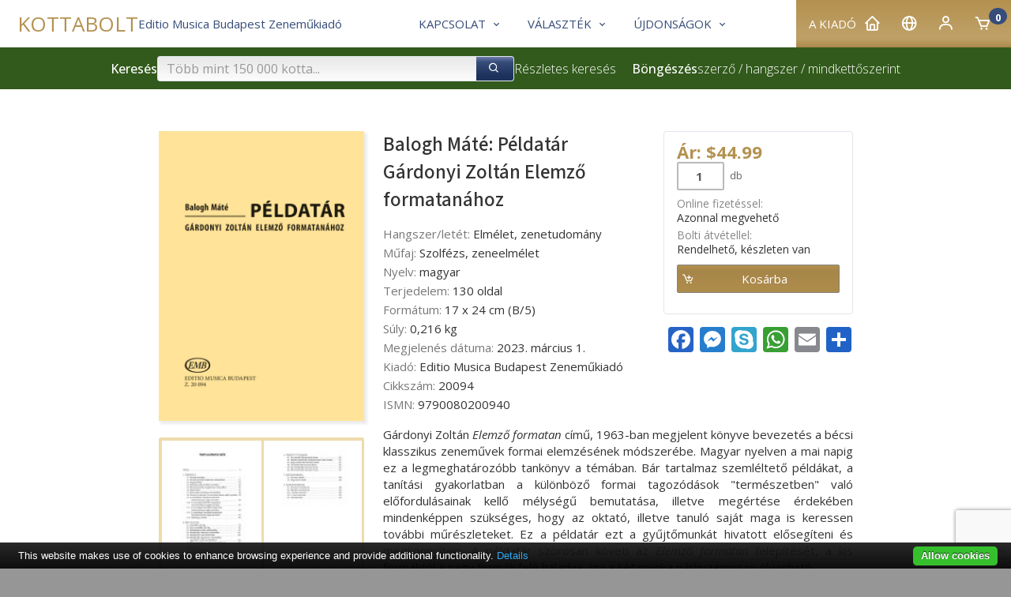

--- FILE ---
content_type: text/html; charset=utf-8
request_url: https://www.kotta.info/hu/product/20094/BALOGH-MATE-Peldatar-Gardonyi-Zoltan-Elemzo-formatanahoz
body_size: 35944
content:
<!DOCTYPE html>
<html class="no-js" lang="hu">
<head>
<!-- V7 -->
<meta http-equiv="Content-Type" content="text/html; charset=utf-8" />
<meta name="keywords" content="kotta, kották, kottabolt, zenemű, partitúra, zeneműkiadó, EMB, Editio Musica Budapest, digitális kotta" />




    <link rel="apple-touch-icon" sizes="180x180" href="/files/favicons/apple-touch-icon.png">
    <link rel="icon" type="image/png" sizes="32x32" href="/files/favicons/favicon-32x32.png">
    <link rel="icon" type="image/png" sizes="16x16" href="/files/favicons/favicon-16x16.png">
    <link rel="manifest" href="/files/favicons/site.webmanifest">
    <link rel="mask-icon" href="/files/favicons/safari-pinned-tab.svg" color="#b51621">
    <link rel="shortcut icon" href="/files/favicons/favicon.ico">
    <meta name="msapplication-TileColor" content="#b51621">
    <meta name="msapplication-config" content="/files/favicons/browserconfig.xml">
    <meta name="theme-color" content="#ffffff">

    <link rel="shortcut" type="image/svg"  href="/files/favicons/shortcut.svg">
    <link rel="icon" type="image/x-icon" href="/files/favicons/favicon.ico">

    <meta name="language" content="hu" />
    <meta name="x-viewport" content="width=480">
    <meta name="viewport" content="width=device-width, initial-scale=1.0">
    <script>
        var resizeTo = 480;
        if (window.innerWidth <= resizeTo) {
            var viewport = document.querySelector("meta[name=viewport]");
            viewport.parentNode.removeChild(viewport);

            var newViewport = document.createElement('meta');
            newViewport.name = "viewport";
            newViewport.content = "width=" + resizeTo; // Set the viewport width to 480px
            document.getElementsByTagName('head')[0].appendChild(newViewport);
        }
    </script>
<link href='https://unpkg.com/boxicons@2.1.4/css/boxicons.min.css' rel='stylesheet'>
<link href="/css/common.css.php?5fna681.css?2601a.css" type="text/css" rel="stylesheet"/>


<meta name="facebook-domain-verification" content="ylj3yif5pkjibb2pahdi9e9q8xonzs" />

<script type="application/ld+json">
{
    "@context": "http://schema.org/",
    "@type": "MusicStore",
    "name": "Kotta.info Webshop / Kottabolt",
    "description": "Kotta, kották, zenemű, partitúra, kotta, kottainfo, kottabolt, EMB, sheet music, classical, tananyag",
    "paymentAccepted": [ "Visa", "MasterCard", "Amex", "Credit Card", "Paypal" ],
    "openingHours": "Mo-Fr 08:00-17:00",
    "telephone":   "+36-1-2361-105",
    "url": "https://www.kotta.info/",
    "image": "https://www.emb.hu/images/logo/emb_oval_large.png",
    "priceRange": "$-$$$",
    "address": {
        "@type": "PostalAddress",
        "addressCountry": "Hungary",
        "addressLocality": "Budapest",
        "postalCode": "1132",
        "streetAddress": "Visegrádi utca 13."
    },
    "parentOrganization": {
        "@type": "Corporation",
        "@id": "https://www.emb.hu/",
        "url": "https://www.emb.hu/",
        "logo": "https://www.emb.hu/images/logo/emb_oval_large.png",
        "name": "Editio Musica Budapest",
        "legalName": "Editio Musica Budapest Zeneműkiadó Kft.",
        "contactPoint": {
            "@type": "ContactPoint",
            "telephone": "+36-1-236-1105",
            "contactType": "Customer service"
        },
        "address": {
            "@type": "PostalAddress",
            "addressCountry": "Hungary",
            "addressLocality": "Budapest",
            "postalCode": "1132",
            "streetAddress": "Kresz Géza utca 16."
        },
        "sameAs": [
            "https://www.facebook.com/Editio.Musica.Budapest",
            "https://www.youtube.com/user/EditioMusicaBudapest",
            "https://hu.wikipedia.org/wiki/Editio_Musica_Budapest_Zenem%C5%B1kiad%C3%B3"
        ]
    }
}
</script>

<script type="text/javascript" src="/js/jquery-1.12.4.min.js"></script>
<script type="text/javascript" src="/js/jquery-migrate-1.4.1.min.js"></script>
<script type="text/javascript" src="/js/common.js.php?v=202411-7h.js"></script>
<script language="JavaScript" type="text/JavaScript">
jQuery(function(){ initZoomDatasheet('Nyomja meg az egérgombot vagy az ESC billentyűt a bezáráshoz!'); });
</script>
        <meta property="og:image" content="https://www.kotta.info/media/20/20094/b1_tn_f.jpg" />
        <meta property="og:image:width" content="544" />
        <meta property="og:image:height" content="768" />
        <meta property="og:title" content="Balogh Máté: Példatár Gárdonyi Zoltán Elemző formatanához" />
        <meta property="og:type" content="og:product" />
        <meta property="og:url" content="" />
        <link rel="image_src" href="https://www.kotta.info/media/20/20094/b1_tn_f.jpg" />
<title>Balogh: Példatár Gárdonyi Zoltán Elemző formatanához – Az Editio Musica Budapest zeneműkiadó online kottaboltja</title>
<meta name="description" content="Hangszer/letét: Elmélet, zenetudomány, Műfaj: Szolfézs, zeneelmélet, Nyelv: magyar, Típus: , Kiadó:  Editio Musica Budapest Zeneműkiadó" />
<link rel="stylesheet" href="/js/fancybox-3.5/jquery.fancybox.min.css" type="text/css" />
<script language="JavaScript" type="text/JavaScript" src="/js/fancybox-3.5/jquery.fancybox.min.js"></script>

<!-- Google Tag Manager -->
<script>(function(w,d,s,l,i){w[l]=w[l]||[];w[l].push({'gtm.start':
            new Date().getTime(),event:'gtm.js'});var f=d.getElementsByTagName(s)[0],
        j=d.createElement(s),dl=l!='dataLayer'?'&l='+l:'';j.async=true;j.src=
        'https://www.googletagmanager.com/gtm.js?id='+i+dl;f.parentNode.insertBefore(j,f);
    })(window,document,'script','dataLayer','GTM-M4GZBTW9');</script>
<!-- End Google Tag Manager -->

<link rel="canonical" href="https://www.kotta.info//product/20094/BALOGH-MATE-Peldatar-Gardonyi-Zoltan-Elemzo-formatanahoz" />
</head>


<body class="site-body site-kottainfo page-product">

<!-- Google Tag Manager (noscript) -->
<noscript><iframe src="https://www.googletagmanager.com/ns.html?id=GTM-M4GZBTW9"
                  height="0" width="0" style="display:none;visibility:hidden"></iframe></noscript>
<!-- End Google Tag Manager (noscript) -->

<div class="container">

    <div class="header">
        <div class="logo"></div>
        <div class="user-details">
                    </div>
    </div>

    
<div class="box box-type-boxmenu box-padding-none box-padding-no-h box-borderless">
<div class="box-body">

<div class="main-nav">
        <div class="user-menu">
                <div id="my_account" class="dropdown">
            <div class="submenu-container">
                <div class="submenu-item">
                    <a href="/hu/user_login" class="noho" rel="nofollow">Bejelentkezés</a>                </div>
                <div class="submenu-item">
                    <a href="/hu/user_registration" class="noho" rel="nofollow">Regisztráció</a>                </div>
            </div>
        </div>




        <div class="menu-item"><a href="https://www.emb.hu/hu/campaign/home?uic=0aabd688654c6de9" class="" id="main_1"><span class="menu-caption">A kiadó</span><i class="bx-postfix bx bx-home"></i> </a>        </div>
                <div class="menu-item">        <a id="country_select" class="noho">
            <i class="bx bx-postfix bx-globe" title="Magyar (hu)"></i>
        </a>
        <div id="sub_country_select" class="dropdown" style="display:none">
            <div class="submenu-container">
            
                <div class="submenu-item"><a href="/de/product/20094/BALOGH-MATE-Peldatar-Gardonyi-Zoltan-Elemzo-formatanahoz" lang="de" class="noho">
                    <img class="lang-flag" align="middle" src="/images/flags-small/de.gif" border="0" alt="de"/>
                    Deutsch</a>
                </div>
            
                <div class="submenu-item"><a href="/en/product/20094/BALOGH-MATE-Peldatar-Gardonyi-Zoltan-Elemzo-formatanahoz" lang="en" class="noho">
                    <img class="lang-flag" align="middle" src="/images/flags-small/gb.gif" border="0" alt="en"/>
                    English</a>
                </div>
            
                <div class="submenu-item"><a href="/es/product/20094/BALOGH-MATE-Peldatar-Gardonyi-Zoltan-Elemzo-formatanahoz" lang="es" class="noho">
                    <img class="lang-flag" align="middle" src="/images/flags-small/es.gif" border="0" alt="es"/>
                    Español</a>
                </div>
            
                <div class="submenu-item"><a href="/fr/product/20094/BALOGH-MATE-Peldatar-Gardonyi-Zoltan-Elemzo-formatanahoz" lang="fr" class="noho">
                    <img class="lang-flag" align="middle" src="/images/flags-small/fr.gif" border="0" alt="fr"/>
                    Français</a>
                </div>
            
                <div class="submenu-item"><a href="/pl/product/20094/BALOGH-MATE-Peldatar-Gardonyi-Zoltan-Elemzo-formatanahoz" lang="pl" class="noho">
                    <img class="lang-flag" align="middle" src="/images/flags-small/pl.gif" border="0" alt="pl"/>
                    Polski</a>
                </div>
            
                <div class="submenu-item"><a href="/ro/product/20094/BALOGH-MATE-Peldatar-Gardonyi-Zoltan-Elemzo-formatanahoz" lang="ro" class="noho">
                    <img class="lang-flag" align="middle" src="/images/flags-small/ro.gif" border="0" alt="ro"/>
                    Română</a>
                </div>
            
                <div class="submenu-item"><a href="/sk/product/20094/BALOGH-MATE-Peldatar-Gardonyi-Zoltan-Elemzo-formatanahoz" lang="sk" class="noho">
                    <img class="lang-flag" align="middle" src="/images/flags-small/sk.gif" border="0" alt="sk"/>
                    Slovenský</a>
                </div>
            
                <div class="submenu-item"><a href="/sl/product/20094/BALOGH-MATE-Peldatar-Gardonyi-Zoltan-Elemzo-formatanahoz" lang="sl" class="noho">
                    <img class="lang-flag" align="middle" src="/images/flags-small/sl.gif" border="0" alt="sl"/>
                    Slovenščina</a>
                </div>
            
                <div class="submenu-item"><a href="/zh/product/20094/BALOGH-MATE-Peldatar-Gardonyi-Zoltan-Elemzo-formatanahoz" lang="zh" class="noho">
                    <img class="lang-flag" align="middle" src="/images/flags-small/cn.gif" border="0" alt="zh"/>
                    中文</a>
                </div>
                        </div>
        </div>
        <script>initDropDown('#sub_country_select', '#country_select');</script>
        </div>
                <div class="menu-item"><a href="/hu/user_settings" id="my_account_dropdown" class="noho" rel="nofollow"><i class="bx-postfix bx bx-user"></i>  </a>        </div>
        <div class="menu-item">
            <a href="/hu/cart" id="cart_summary_dropdown" class="noho" rel="nofollow"><i class="bx-postfix bx-prefix bx bx-cart"></i> <span class="menu-caption"> </span> <span class='cart-item-count-bubble'>0</span></a>        </div>
    </div>
        <div class="main-menu">
        
        <div class="menu-item"><a href="/hu/page/kottabolt" class="" id="main_2"><span class="menu-caption">Kapcsolat</span><i class="bx-postfix bx bx-chevron-down"></i> </a>
                <div class="dropdown" id="sub_main_2">
                    <div class="submenu-container">
                                                    <div class="submenu-item"><a href="/hu/page/kottabolt" class=""><span class="menu-caption">Vevőszolgálat</span></a></div>
                                                    <div class="submenu-item"><a href="/hu/buy" class=""><span class="menu-caption">Kottaboltok címe</span></a></div>
                                                    <div class="submenu-item"><a href="/hu/campaign/adatvedelem" class=""><span class="menu-caption">Adatvédelem</span></a></div>
                                            </div>
                </div>
                    </div>
        
        <div class="menu-item"><a href="/hu/campaign/shop" class="" id="main_3"><span class="menu-caption">Választék</span><i class="bx-postfix bx bx-chevron-down"></i> </a>
                <div class="dropdown" id="sub_main_3">
                    <div class="submenu-container">
                                                    <div class="submenu-item"><a href="/hu/campaign/print" class=""><span class="menu-caption">Nyomtatott kották</span></a></div>
                                                    <div class="submenu-item"><a href="/hu/campaign/christmas" class=""><span class="menu-caption">Karácsonyi választék</span></a></div>
                                                    <div class="submenu-item"><a href="https://digikotta.emb.hu/" class=""><span class="menu-caption">Digitális kották</span></a></div>
                                                    <div class="submenu-item"><a href="/hu/campaign/gifts" class=""><span class="menu-caption">Zenei ajándéktárgyak</span></a></div>
                                                    <div class="submenu-item"><a href="/hu/campaign/accessories" class=""><span class="menu-caption">Kiegészítők</span></a></div>
                                            </div>
                </div>
                    </div>
        
        <div class="menu-item"><a href="/hu/campaign/whatsnew" class="" id="main_4"><span class="menu-caption">Újdonságok</span><i class="bx-postfix bx bx-chevron-down"></i> </a>
                <div class="dropdown" id="sub_main_4">
                    <div class="submenu-container">
                                                    <div class="submenu-item"><a href="https://www.emb.hu/hu/campaign/whatsnew?uic=0aabd688654c6de9" class=""><span class="menu-caption">A legújabb EMB kiadványok</span></a></div>
                                                    <div class="submenu-item"><a href="/hu/news/import" class=""><span class="menu-caption">Komolyzene - pedagógia</span></a></div>
                                                    <div class="submenu-item"><a href="/hu/campaign/pop" class=""><span class="menu-caption">Könnyűzene</span></a></div>
                                            </div>
                </div>
                    </div>
            </div>
    <div class="main-logo">
        
<div class="box box-type-boxeditable box-padding-none box-borderless">
<div class="box-body">
<div class="tall-logo-text-container"><a class="logo-text-medium" href="/" style="font-size: 26px;">KOTTABOLT</a><span class="color-secondary">Editio Musica Budapest Zeneműkiadó</span></div></div></div>
    </div>
</div>

<script type="text/javascript">
    initDropDown('#sub_main_2', '#main_2');initDropDown('#sub_main_3', '#main_3');initDropDown('#sub_main_4', '#main_4');</script>
<script type="text/javascript">
    initDropDown('#my_account', '#my_account_dropdown');
    initDropDown('#cart_summary', '#cart_summary_dropdown');
</script></div></div>

    

    <div class="main-nav-attachment">
        <div id="belowtop"><div class="cont-top">
<div class="box box-type-boxsimplesearchresponsive box-padding-none box-borderless">
<div class="box-body color-decor-1-bg">
<form id="form-holder" class="search-bar-form" name="searchpro" action="/hu/searchpro" method="GET" target="" onsubmit="$('#form_simple_load').fadeIn(2500);;"><input type="hidden" name="sender" value="searchpro" /><div class="search-bar">
    <!-- Search Block -->
    <div class="search-block">
        <h3 class="search-title">Keresés</h3>
        <div class="search-input-group">
            <input type="text" name="searchText" id="searchpro_searchText_2" value="" placeholder="Több mint 150 000 kotta..." /><button type="submit" name="bSubmit" id="searchpro_bSubmit_11"><i class="bx-icon-button bx bx-search"></i></button><img class="loader hidden" height="16" width="16" id="form_simple_load"
                   src="/images/ajax-loader.gif"/>
        </div>
        <a href="/hu/searchpro">Részletes keresés</a>
        <script type="text/javascript">
            // If the searchText text input field changes (key press), update any other searchText named field in any form
            $('#searchpro_searchText_2').on('input', function () {
                $('input[name="searchText"]')
                    .not(this) // Except self
                    .val($(this).val());
            });
        </script>

        <h3 class="browse-title hide-in-small hide-in-medium" style="margin-left: 20px">Böngészés</h3>
        <div  class="hide-in-small hide-in-medium "><a href="/hu/browse_by_composer">szerző</a> / <a href="/hu/browse_by_instrument">hangszer</a> / <a href="/hu/browse_by_instr_comp">mindkettő</a></div>        <div class="hide-in-small hide-in-medium">szerint</div>


    </div>
    <!-- Filter Block -->
        <!-- Browse Block -->
    <div class="browse-block hide-in-large">
        <h3 class="browse-title">Böngészés</h3>
        <div ><a href="/hu/browse_by_composer">szerző</a> / <a href="/hu/browse_by_instrument">hangszer</a> / <a href="/hu/browse_by_instr_comp">mindkettő</a></div>        <div>szerint</div>
    </div>
</div>
</form></div></div>

<div class="box box-type-boxeditable box-bg-normal box-padding-none box-borderless">
<div class="box-body">
<div>
<table border="0" cellpadding="10" style="width: 100%;">
<tbody>
<tr>
<td></td>
</tr>
</tbody>
</table>
</div></div></div>
</div></div>
    </div>

<div class="content horizontal-padding-xl"
>    <div class="content-main cont-main">
    <div class="datasheet"
    itemscope itemtype="http://schema.org/Product"    >

    <div class="item_thumbblock left-float"><a href="/media/20/20094/b1_tn_f.jpg" class="zoom thumb_align product-cover" rel="itemgal" data-fancybox="images" data-type="image"><link itemprop="image" href="/media/20/20094/b1_tn_f.jpg"><img width="544" height="768" src="/media/20/20094/b1_tn_f.jpg" border="1" class="item_thumb thumb_shadow tip-KO" /></a><div class="box-bottom">
    <div class="block_gallery clearfix">
        <div class="gallery_body">
            <div class="gallery_strip">
                <ul><li class="odd"><a href="/media/20/20094/m1_tn_f.jpg" class="zoom" rel="itemgal" data-fancybox="images" data-type="image"><img src="/media/20/20094/m1_tn_p.jpg" border="1" class="gallery_thumb tip-KO" /></a><link itemprop="image" href="/media/20/20094/m1_tn_f.jpg"></li><li class="even"><a href="/media/20/20094/m2_tn_f.jpg" class="zoom" rel="itemgal" data-fancybox="images" data-type="image"><img src="/media/20/20094/m2_tn_p.jpg" border="1" class="gallery_thumb tip-KO" /></a><link itemprop="image" href="/media/20/20094/m2_tn_f.jpg"></li><li class="odd"><a href="/media/20/20094/m3_tn_f.jpg" class="zoom" rel="itemgal" data-fancybox="images" data-type="image"><img src="/media/20/20094/m3_tn_p.jpg" border="1" class="gallery_thumb tip-KO" /></a><link itemprop="image" href="/media/20/20094/m3_tn_f.jpg"></li><li class="even"><a href="/media/20/20094/m4_tn_f.jpg" class="zoom" rel="itemgal" data-fancybox="images" data-type="image"><img src="/media/20/20094/m4_tn_p.jpg" border="1" class="gallery_thumb tip-KO" /></a><link itemprop="image" href="/media/20/20094/m4_tn_f.jpg"></li><li class="odd"><a href="/media/20/20094/m5_tn_f.jpg" class="zoom" rel="itemgal" data-fancybox="images" data-type="image"><img src="/media/20/20094/m5_tn_p.jpg" border="1" class="gallery_thumb tip-KO" /></a><link itemprop="image" href="/media/20/20094/m5_tn_f.jpg"></li><li class="even"><a href="/media/20/20094/m6_tn_f.jpg" class="zoom" rel="itemgal" data-fancybox="images" data-type="image"><img src="/media/20/20094/m6_tn_p.jpg" border="1" class="gallery_thumb tip-KO" /></a><link itemprop="image" href="/media/20/20094/m6_tn_f.jpg"></li>                </ul>
            </div>
        </div>

                <div class="gallery_footer smalltext">
            <a href="javascript:void(0)" onclick="$('.gallery_strip ul li:first-child a').click();" class="plain">Nézzen bele a kiadványba!</a>
        </div>
        
    </div>
</div>

<div class="hide-until-small"><div class="inside_product_container">
<div class="box box-type-boxad box-bg-dark border box-border-darker box-border-round box-padding-small">
<div class="box-body">
<div class="small-collection item-cards ">
    <div class="item-card img-shadow-lg">
        <div class="card-image"><a href="https://www.kotta.info/hu/product/3995/GARDONYI-ZOLTAN-Elemzo-formatan"><img src="/media/39/3995/b1_tn_m.jpg" border="1" class="item_thumb " /></a>        </div>
        <div class="card-title"><a href="https://www.kotta.info/hu/product/3995/GARDONYI-ZOLTAN-Elemzo-formatan">Gárdonyi: Elemző formatan</a>        </div>
                <div class="card-subtitle">Elmélet, zenetudomány        </div>
                        <div class="card-price">$28.99        </div>
            </div>
    </div></div></div>
</div></div>    </div>



<div class="item_textblock">

            <div class="item_cartblock right-float x-enable-sbc"
             x-sbc-target=".datasheet > .item_container"
             x-sbc-if-size-lte="670"
             x-sbc-class="full-width">
            <div class="cart"><div class="flex-chooser">

    <div class="cart_price">
        Ár: $44.99 <span class="cart_vat_info"></span>    </div>

    <form name="addcart_i20094" id="addcart_i20094" action="/hu/cart" method="POST" target="" onsubmit=""><input type="hidden" name="sender" value="addcart_i20094" /><input type="hidden" name="operation" value="add" /><input type="hidden" name="language" value="hu" /><input type="hidden" name="item_id_z" value="20094" />
    
        <div class="cart_edit_frame">
                    <script>
            $(function() {
                $('input[type="number"]').each(function() {
                    var min = $(this).attr('min');
                    if (min) {
                        // On input focus out event
                        $(this).on('focusout', function() {
                            if (parseInt($(this).val()) < parseInt(min)) {
                                $(this).val(min);
                            }
                        });
                    }
                });
            });
            </script><input min="1" type="number" name="quantity" id="addcart_i20094_quantity_5" value="1" class="cart_edit round_4_noie" /><span class="cart_qty"><label for="addcart_i20094_quantity_5"> db</label></span>
    </div>
    
    <div class="cart_stock_status"><div class="row altern"><span class="label">Online fizetéssel: </span><span class="value">Azonnal megvehető</span></div>
<div class="row altern"><span class="label">Bolti átvétellel: </span><span class="value">Rendelhető, készleten van</span></div>
</div>
        <div class="cart_submit_frame_ext">
        <i class="cart-icon bx-reset-size bx bx-cart-add"></i>
        <input type="submit" name="bAdd" id="addcart_i20094_bAdd_6" value="    Kosárba" class="input-styled round_2_noie cart_submit_ext bs-none" />    </div>
    
    </form></div></div>
<!-- AddToAny BEGIN -->
<div style="text-align: center" class="desaturate">
    <div class="a2a_kit a2a_kit_size_32 a2a_default_style social-buttons hide-until-small">
        <a class="a2a_button_facebook"></a>
        <a class="a2a_button_facebook_messenger"></a>
        <a class="a2a_button_skype"></a>
        <a class="a2a_button_whatsapp"></a>
                <a class="a2a_button_email"></a>
        <a class="a2a_dd" href="https://www.addtoany.com/share"></a>
    </div>
</div>
<script async src="https://static.addtoany.com/menu/page.js"></script>
<!-- AddToAny END -->        </div>
    

    <div class="clearfix separator_clearfix"></div>
    

    <div>

    <div class="datasheet-head"><h1 itemprop="name">Balogh Máté: Példatár Gárdonyi Zoltán Elemző formatanához</h1><h3 class="tipus row_block altern"></h3>
    </div>

<div class="tableview">
    <div class="item-contrib"></div><div class="item-details"><div class="item_category row altern"><span class="label">Hangszer/letét: </span><span class="value">Elmélet, zenetudomány</span></div>
<div class="item_category row altern"><span class="label">Műfaj: </span><span class="value">Szolfézs, zeneelmélet</span></div>
<div class="item_category row altern"><span class="label">Nyelv: </span><span class="value">magyar</span></div>
<div class="row altern"><span class="label">Terjedelem: </span><span class="value">130 oldal</span></div>
<div class="row altern"><span class="label">Formátum: </span><span class="value">17 x 24 cm (B/5)</span></div>
<div class="row altern"><span class="label">Súly: </span><span class="value">0,216 kg</span></div>
<div class="row altern"><span class="label">Megjelenés dátuma: </span><span class="value">2023. március 1.</span></div>
<div class="item_publisher row altern"><span class="label">Kiadó: </span><span itemprop="brand" class="value"> Editio Musica Budapest Zeneműkiadó</span></div>
<div class="item_id row altern"><span class="label">Cikkszám: </span><span itemprop="sku" class="value">20094</span></div>
<div class="item_id row altern"><span class="label">ISMN: </span><span itemprop="gtin13" class="value">9790080200940</span></div>
</div>
</div>

    <div class="block_media">    </div>

<div class="item_description" itemprop="description">Gárdonyi Zoltán <i>Elemző formatan</i> című, 1963-ban megjelent könyve bevezetés a bécsi klasszikus zeneművek formai elemzésének módszerébe. Magyar nyelven a mai napig ez a legmeghatározóbb tankönyv a témában. Bár tartalmaz szemléltető példákat, a tanítási gyakorlatban a különböző formai tagozódások "természetben" való előfordulásainak kellő mélységű bemutatása, illetve megértése érdekében mindenképpen szükséges, hogy az oktató, illetve tanuló saját maga is keressen további műrészleteket. Ez a példatár ezt a gyűjtőmunkát hivatott elősegíteni és megkönnyíteni. A példatár szorosan követi az <i>Elemző formatan</i> felépítését, a kis formáktól a nagy formák felé haladva, így a két munka párhuzamosan olvasható. <p>Balogh Máté (*1990) zeneszerző, a Liszt Ferenc Zeneművészeti Egyetem oktatója. </p><p>Az <i>Elemző formatan<i> kiadónknál a Z. 3995 katalógusszámon rendelhető. </i></i></p></div>



</div>
</div><!-- textblock -->


<div itemprop="offers" itemscope="" itemtype="http://schema.org/Offer">
    <meta itemprop="category" content="Szolfézs, könyv &gt; Elmélet, zenetudomány" />
    <meta itemprop="availability" content="http://schema.org/InStock" />
    <meta itemprop="price" content="44.99" />
    <meta itemprop="priceCurrency" content="USD" />
    
</div>

</div>

    <script type="text/javascript">
</script>

    </div>
            <div class="content-footer cont-main">
<div class="box box-type-boxeditable box-bg-normal border box-border-normal box-border-round box-padding-normal">
<div class="box-head box-head-plain box-head-inside color-decor-3-bg">
<div class="box-title-plain">Hogyan vásárolhat?</div></div>
<div class="box-body color-secondary-bg-very-light">
<p style="text-align: justify;"><span style="font-size: 14px;"><strong>Online fizetéssel:</strong></span></p>
<p style="text-align: left;"><span style="font-size: 14px;">Vásároljon webboltunkban közvetlenül kiadónktól hitelkártyás fizetéssel. Így csak olyan kiadványokat tud megvásárolni, amelyek éppen készleten vannak vagy 15 napon belül beszerezhetők.<br /></span></p>
<p style="text-align: left;"></p>
<p style="text-align: justify;"><span style="font-size: 14px;"><strong><span style="color: #000000;">Bolti átvétellel:</span></strong></span></p>
<p style="text-align: left;"><span style="color: #000000; font-size: 14px;">Ha nem szeretne online vásárolni, akkor lehetőséget nyújtunk arra is, hogy rendelését weblapunkról egy Ön által kiválasztott hagyományos <a href="/user_delivery">kottaboltnak</a> küldje el. Ez utóbbi esetben mi csak közvetítünk, Ön a választott boltnak lesz a vásárlója, nekik kell fizetnie a boltban. A termékek kiszolgálása nem mindig a bolti készletből történik, így kérjük, várja meg, amíg az üzlet értesíti arról, hogy mikor veheti át csomagját.</span></p>
<p style="text-align: left;"><span style="color: #000000; font-size: 14px;"><a href="/hu/user_delivery">A vásárlás és fizetés módját itt állíthatja be</a>.</span></p>
<p style="text-align: left;"><span style="color: #000000; font-size: 14px;">A feltüntetett árak az adott készlet erejéig érvényesek. Utánnyomás vagy új beszerzés esetén az ár <strong>módosulhat</strong>. </span></p>
<p style="text-align: left;"><span style="color: #000000; font-size: 14px;">Kóruskották esetében az ár 1 db-ra vonatkozik.</span></p></div></div>

<div class="box box-type-boxeditable border box-border-normal box-border-round box-padding-normal">
<div class="box-head box-head-plain box-head-inside color-decor-3-bg">
<div class="box-title-plain">Szerzői jogi tájékoztatás</div></div>
<div class="box-body color-secondary-bg-very-light">
<p class="smalltext" style="text-align: left;"><span>A hatályos <a href="/news/copyright">Szerzői Jogi Törvény</a> értelmében <strong>tilos</strong> jogvédett mű kottáját reprográfiai módszerekkel (fénymásolás, szkennelés, fényképezés, fel- és letöltés, stb.) <strong>másolni</strong> a jogtulajdonos engedélye nélkül.</span></p>
<p class="smalltext" style="text-align: left;"><span>A tilalom vonatkozik a zeneiskolai és magáncélú másolásra is.</span></p>
<p class="smalltext" style="text-align: left;"><span>A szerzők vagy örököseik csak a hivatalosan eladott kotta árából részesülnek. Az illegális másolás megfosztja őket a munkájukért, szellemi tulajdonuk felhasználásáért járó jogos juttatástól.</span></p></div></div>
</div>
    </div>

        <div class="above-bottom"><div class="cont-bottom">
<div class="box box-type-boxeditable box-bg-normal box-padding-none box-padding-no-h box-borderless">
<div class="box-body color-primary-bg-very-light">
<table cellpadding="24" cellspacing="0" style="width: 100%;" align="center">
<tbody>
<tr>
<td width="50%" align="center" valign="top">
<h2 style="text-align: center;">Iratkozzon fel hírlevelünkre!</h2>
<p>Örömmel adunk hírt új kiadványokról, akciókról.</p>
<p><a href="/subscriptions"><img src="/images/icons/email.png" width="32" height="32" style="margin-left: 4px; margin-right: 4px; margin-top: 8px;" /></a></p>
</td>
<td width="50%" align="center" valign="top">
<h2>Csatlakozzon</h2>
<p>a zeneoktatás iránt érdeklődők és a zenerajongók közösségéhez!</p>
<p><a href="https://www.facebook.com/embzenemukiado"><img src="/images/icons/facebook.png" width="24" height="24" style="margin-left: 3px; margin-right: 3px; margin-top: 8px;" /></a> <a href="https://www.instagram.com/embzenemukiado/"><img style="margin-left: 3px; margin-right: 3px; margin-top: 8px;" src="/images/icons/instagram.png" width="24" height="24" /></a> <a href="https://www.pinterest.com/EMBZenemukiado"><img style="margin-left: 4px; margin-right: 4px; margin-top: 8px;" src="/images/icons/pinterest.png" width="24" height="24" /></a> <a href="https://www.youtube.com/%40emb_zenemukiado"><img style="margin-left: 3px; margin-right: 3px; margin-top: 8px;" src="/images/icons/youtube.png" width="24" height="24" /></a> <a href="https://twitter.com/EMBZenemukiado"><img style="margin-left: 3px; margin-right: 3px; margin-top: 8px;" src="/images/icons/twitter.png" width="24" height="24" /></a></p>
</td>
</tr>
</tbody>
</table></div></div>
</div></div>
        <div class="footer">
        
<div class="box box-type-boxmenu box-padding-none box-borderless box-scroll-horizontal hide-until-small">
<div class="box-body">

<div class="footer-menu">
<div class="footer-column"><h1 class=" separator"><a href="/hu/page/kottabolt" class="noho">Kapcsolat</a></h1><div><h2><a href="/hu/page/kottabolt" class="noho">Vevőszolgálat</a></h2>
<h2><a href="/hu/buy" class="noho">Kottaboltok címe</a></h2>
<h2><a href="/hu/campaign/adatvedelem" class="noho">Adatvédelem</a></h2>
</div></div>

<div class="footer-column"><h1 class=" separator"><a href="/hu/campaign/shop" class="noho">Választék</a></h1><div><h2><a href="/hu/campaign/print" class="noho">Nyomtatott kották</a></h2>
<h2><a href="/hu/campaign/christmas" class="noho">Karácsonyi választék</a></h2>
<h2><a href="/huhttps://digikotta.emb.hu/" class="noho">Digitális kották</a></h2>
<h2><a href="/hu/campaign/gifts" class="noho">Zenei ajándéktárgyak</a></h2>
<h2><a href="/hu/campaign/accessories" class="noho">Kiegészítők</a></h2>
</div></div>

<div class="footer-column"><h1 class=" separator"><a href="/hu/campaign/whatsnew" class="noho">Újdonságok</a></h1><div><h2><a href="https://www.emb.hu/hu/campaign/whatsnew?uic=0aabd688654c6de9" class="noho">A legújabb EMB kiadványok</a></h2>
<h2><a href="/hu/news/import" class="noho">Komolyzene - pedagógia</a></h2>
<h2><a href="/hu/campaign/pop" class="noho">Könnyűzene</a></h2>
</div></div>
</div>
</div></div>

<div class="box box-type-boxeditable box-padding-normal">
<div class="box-body">
<table style="width: 100%; height: 60px;" border="0">
<tbody>
<tr>
<td style="width: 80%;">
<p><span style="color: #c0c0c0; font-size: 13px;"><a href="/page/kottabolt">Kottabolt vevőszolgálat</a> | Telefon: 06-1-236-1110 | Email: <a onclick="this.setAttribute('href', this.getAttribute('href').replace(/\x00ad|­|protect\./ig, ''))" href="mailto:protect.info&shy;&#x040;&shy;emb.hu">info&shy;&#x040;&shy;emb.hu</a></span></p>
<p><span style="font-size: 13px;"><span style="color: #c0c0c0;"><a href="/page/contact">Kapcsolat</a> | <a href="/page/about">Rólunk</a> | <a href="/campaign/terms">Vásárlási feltételek</a> | <a href="/campaign/adatvedelem">Adatkezelés</a> | Technikai kapcsolat: </span><a onclick="this.setAttribute('href', this.getAttribute('href').replace(/\x00ad|­|protect\./ig, ''))" href="mailto:protect.webmaster&shy;&#x040;&shy;emb.hu">webmaster&shy;&#x040;&shy;emb.hu</a></span></p>
<p><span style="font-size: 13px;"><span style="color: #c0c0c0;">Kölcsönanyag és jogkezelés</span><span style="color: #c0c0c0;">:</span> <a href="http://www.umpemb.com">Universal Music Publishing Editio Musica Budapest</a><a onclick="this.setAttribute('href', this.getAttribute('href').replace(/\x00ad|­|protect\./ig, ''))" href="mailto:protect.webmaster&shy;&#x040;&shy;emb.hu"><br /></a></span></p>
</td>
</tr>
</tbody>
</table>
<table border="0" cellpadding="2" cellspacing="2">
<tbody></tbody>
</table>
<p><span style="font-size: 13px;">Az Editio Musica Budapest és az EMB márkaneveket a Universal Music Publishing Editio Musica Budapest Zeneműkiadó Kft. engedélyével használjuk.</span></p>
<p><span style="font-size: 13px;">Copyright © 2017 Editio Musica Budapest Zeneműkiadó Kft.  Minden jog fenntartva. </span></p></div></div>
    </div>

</div>
<script type="text/javascript" src="/js/consent/cookiebar-latest.min.js?thirdparty=1&noGeoIp=1&remember=90&privacyPage=https%3A%2F%2Fwww.kotta.info%2Fpage%2Fprivacy"></script>
<script type="text/javascript" src="https://www.google.com/recaptcha/api.js?render=6Ld08-EhAAAAAFVbqgVx5UimwjG1F5ZNqWsWKUvo"></script>
<script type="text/javascript">
setTimeout(function() {
    grecaptcha.ready(function() {
        grecaptcha.execute('6Ld08-EhAAAAAFVbqgVx5UimwjG1F5ZNqWsWKUvo', { action: 'contact' }).then(function(token) {
            $(':input[name=epk]').val(btoa(token));
            $(':input.epk').val(btoa(token));
        });
    });
}, 500);
</script>
</body></html>

--- FILE ---
content_type: text/html; charset=utf-8
request_url: https://www.google.com/recaptcha/api2/anchor?ar=1&k=6Ld08-EhAAAAAFVbqgVx5UimwjG1F5ZNqWsWKUvo&co=aHR0cHM6Ly93d3cua290dGEuaW5mbzo0NDM.&hl=en&v=PoyoqOPhxBO7pBk68S4YbpHZ&size=invisible&anchor-ms=20000&execute-ms=30000&cb=hd08af8rfoo3
body_size: 48497
content:
<!DOCTYPE HTML><html dir="ltr" lang="en"><head><meta http-equiv="Content-Type" content="text/html; charset=UTF-8">
<meta http-equiv="X-UA-Compatible" content="IE=edge">
<title>reCAPTCHA</title>
<style type="text/css">
/* cyrillic-ext */
@font-face {
  font-family: 'Roboto';
  font-style: normal;
  font-weight: 400;
  font-stretch: 100%;
  src: url(//fonts.gstatic.com/s/roboto/v48/KFO7CnqEu92Fr1ME7kSn66aGLdTylUAMa3GUBHMdazTgWw.woff2) format('woff2');
  unicode-range: U+0460-052F, U+1C80-1C8A, U+20B4, U+2DE0-2DFF, U+A640-A69F, U+FE2E-FE2F;
}
/* cyrillic */
@font-face {
  font-family: 'Roboto';
  font-style: normal;
  font-weight: 400;
  font-stretch: 100%;
  src: url(//fonts.gstatic.com/s/roboto/v48/KFO7CnqEu92Fr1ME7kSn66aGLdTylUAMa3iUBHMdazTgWw.woff2) format('woff2');
  unicode-range: U+0301, U+0400-045F, U+0490-0491, U+04B0-04B1, U+2116;
}
/* greek-ext */
@font-face {
  font-family: 'Roboto';
  font-style: normal;
  font-weight: 400;
  font-stretch: 100%;
  src: url(//fonts.gstatic.com/s/roboto/v48/KFO7CnqEu92Fr1ME7kSn66aGLdTylUAMa3CUBHMdazTgWw.woff2) format('woff2');
  unicode-range: U+1F00-1FFF;
}
/* greek */
@font-face {
  font-family: 'Roboto';
  font-style: normal;
  font-weight: 400;
  font-stretch: 100%;
  src: url(//fonts.gstatic.com/s/roboto/v48/KFO7CnqEu92Fr1ME7kSn66aGLdTylUAMa3-UBHMdazTgWw.woff2) format('woff2');
  unicode-range: U+0370-0377, U+037A-037F, U+0384-038A, U+038C, U+038E-03A1, U+03A3-03FF;
}
/* math */
@font-face {
  font-family: 'Roboto';
  font-style: normal;
  font-weight: 400;
  font-stretch: 100%;
  src: url(//fonts.gstatic.com/s/roboto/v48/KFO7CnqEu92Fr1ME7kSn66aGLdTylUAMawCUBHMdazTgWw.woff2) format('woff2');
  unicode-range: U+0302-0303, U+0305, U+0307-0308, U+0310, U+0312, U+0315, U+031A, U+0326-0327, U+032C, U+032F-0330, U+0332-0333, U+0338, U+033A, U+0346, U+034D, U+0391-03A1, U+03A3-03A9, U+03B1-03C9, U+03D1, U+03D5-03D6, U+03F0-03F1, U+03F4-03F5, U+2016-2017, U+2034-2038, U+203C, U+2040, U+2043, U+2047, U+2050, U+2057, U+205F, U+2070-2071, U+2074-208E, U+2090-209C, U+20D0-20DC, U+20E1, U+20E5-20EF, U+2100-2112, U+2114-2115, U+2117-2121, U+2123-214F, U+2190, U+2192, U+2194-21AE, U+21B0-21E5, U+21F1-21F2, U+21F4-2211, U+2213-2214, U+2216-22FF, U+2308-230B, U+2310, U+2319, U+231C-2321, U+2336-237A, U+237C, U+2395, U+239B-23B7, U+23D0, U+23DC-23E1, U+2474-2475, U+25AF, U+25B3, U+25B7, U+25BD, U+25C1, U+25CA, U+25CC, U+25FB, U+266D-266F, U+27C0-27FF, U+2900-2AFF, U+2B0E-2B11, U+2B30-2B4C, U+2BFE, U+3030, U+FF5B, U+FF5D, U+1D400-1D7FF, U+1EE00-1EEFF;
}
/* symbols */
@font-face {
  font-family: 'Roboto';
  font-style: normal;
  font-weight: 400;
  font-stretch: 100%;
  src: url(//fonts.gstatic.com/s/roboto/v48/KFO7CnqEu92Fr1ME7kSn66aGLdTylUAMaxKUBHMdazTgWw.woff2) format('woff2');
  unicode-range: U+0001-000C, U+000E-001F, U+007F-009F, U+20DD-20E0, U+20E2-20E4, U+2150-218F, U+2190, U+2192, U+2194-2199, U+21AF, U+21E6-21F0, U+21F3, U+2218-2219, U+2299, U+22C4-22C6, U+2300-243F, U+2440-244A, U+2460-24FF, U+25A0-27BF, U+2800-28FF, U+2921-2922, U+2981, U+29BF, U+29EB, U+2B00-2BFF, U+4DC0-4DFF, U+FFF9-FFFB, U+10140-1018E, U+10190-1019C, U+101A0, U+101D0-101FD, U+102E0-102FB, U+10E60-10E7E, U+1D2C0-1D2D3, U+1D2E0-1D37F, U+1F000-1F0FF, U+1F100-1F1AD, U+1F1E6-1F1FF, U+1F30D-1F30F, U+1F315, U+1F31C, U+1F31E, U+1F320-1F32C, U+1F336, U+1F378, U+1F37D, U+1F382, U+1F393-1F39F, U+1F3A7-1F3A8, U+1F3AC-1F3AF, U+1F3C2, U+1F3C4-1F3C6, U+1F3CA-1F3CE, U+1F3D4-1F3E0, U+1F3ED, U+1F3F1-1F3F3, U+1F3F5-1F3F7, U+1F408, U+1F415, U+1F41F, U+1F426, U+1F43F, U+1F441-1F442, U+1F444, U+1F446-1F449, U+1F44C-1F44E, U+1F453, U+1F46A, U+1F47D, U+1F4A3, U+1F4B0, U+1F4B3, U+1F4B9, U+1F4BB, U+1F4BF, U+1F4C8-1F4CB, U+1F4D6, U+1F4DA, U+1F4DF, U+1F4E3-1F4E6, U+1F4EA-1F4ED, U+1F4F7, U+1F4F9-1F4FB, U+1F4FD-1F4FE, U+1F503, U+1F507-1F50B, U+1F50D, U+1F512-1F513, U+1F53E-1F54A, U+1F54F-1F5FA, U+1F610, U+1F650-1F67F, U+1F687, U+1F68D, U+1F691, U+1F694, U+1F698, U+1F6AD, U+1F6B2, U+1F6B9-1F6BA, U+1F6BC, U+1F6C6-1F6CF, U+1F6D3-1F6D7, U+1F6E0-1F6EA, U+1F6F0-1F6F3, U+1F6F7-1F6FC, U+1F700-1F7FF, U+1F800-1F80B, U+1F810-1F847, U+1F850-1F859, U+1F860-1F887, U+1F890-1F8AD, U+1F8B0-1F8BB, U+1F8C0-1F8C1, U+1F900-1F90B, U+1F93B, U+1F946, U+1F984, U+1F996, U+1F9E9, U+1FA00-1FA6F, U+1FA70-1FA7C, U+1FA80-1FA89, U+1FA8F-1FAC6, U+1FACE-1FADC, U+1FADF-1FAE9, U+1FAF0-1FAF8, U+1FB00-1FBFF;
}
/* vietnamese */
@font-face {
  font-family: 'Roboto';
  font-style: normal;
  font-weight: 400;
  font-stretch: 100%;
  src: url(//fonts.gstatic.com/s/roboto/v48/KFO7CnqEu92Fr1ME7kSn66aGLdTylUAMa3OUBHMdazTgWw.woff2) format('woff2');
  unicode-range: U+0102-0103, U+0110-0111, U+0128-0129, U+0168-0169, U+01A0-01A1, U+01AF-01B0, U+0300-0301, U+0303-0304, U+0308-0309, U+0323, U+0329, U+1EA0-1EF9, U+20AB;
}
/* latin-ext */
@font-face {
  font-family: 'Roboto';
  font-style: normal;
  font-weight: 400;
  font-stretch: 100%;
  src: url(//fonts.gstatic.com/s/roboto/v48/KFO7CnqEu92Fr1ME7kSn66aGLdTylUAMa3KUBHMdazTgWw.woff2) format('woff2');
  unicode-range: U+0100-02BA, U+02BD-02C5, U+02C7-02CC, U+02CE-02D7, U+02DD-02FF, U+0304, U+0308, U+0329, U+1D00-1DBF, U+1E00-1E9F, U+1EF2-1EFF, U+2020, U+20A0-20AB, U+20AD-20C0, U+2113, U+2C60-2C7F, U+A720-A7FF;
}
/* latin */
@font-face {
  font-family: 'Roboto';
  font-style: normal;
  font-weight: 400;
  font-stretch: 100%;
  src: url(//fonts.gstatic.com/s/roboto/v48/KFO7CnqEu92Fr1ME7kSn66aGLdTylUAMa3yUBHMdazQ.woff2) format('woff2');
  unicode-range: U+0000-00FF, U+0131, U+0152-0153, U+02BB-02BC, U+02C6, U+02DA, U+02DC, U+0304, U+0308, U+0329, U+2000-206F, U+20AC, U+2122, U+2191, U+2193, U+2212, U+2215, U+FEFF, U+FFFD;
}
/* cyrillic-ext */
@font-face {
  font-family: 'Roboto';
  font-style: normal;
  font-weight: 500;
  font-stretch: 100%;
  src: url(//fonts.gstatic.com/s/roboto/v48/KFO7CnqEu92Fr1ME7kSn66aGLdTylUAMa3GUBHMdazTgWw.woff2) format('woff2');
  unicode-range: U+0460-052F, U+1C80-1C8A, U+20B4, U+2DE0-2DFF, U+A640-A69F, U+FE2E-FE2F;
}
/* cyrillic */
@font-face {
  font-family: 'Roboto';
  font-style: normal;
  font-weight: 500;
  font-stretch: 100%;
  src: url(//fonts.gstatic.com/s/roboto/v48/KFO7CnqEu92Fr1ME7kSn66aGLdTylUAMa3iUBHMdazTgWw.woff2) format('woff2');
  unicode-range: U+0301, U+0400-045F, U+0490-0491, U+04B0-04B1, U+2116;
}
/* greek-ext */
@font-face {
  font-family: 'Roboto';
  font-style: normal;
  font-weight: 500;
  font-stretch: 100%;
  src: url(//fonts.gstatic.com/s/roboto/v48/KFO7CnqEu92Fr1ME7kSn66aGLdTylUAMa3CUBHMdazTgWw.woff2) format('woff2');
  unicode-range: U+1F00-1FFF;
}
/* greek */
@font-face {
  font-family: 'Roboto';
  font-style: normal;
  font-weight: 500;
  font-stretch: 100%;
  src: url(//fonts.gstatic.com/s/roboto/v48/KFO7CnqEu92Fr1ME7kSn66aGLdTylUAMa3-UBHMdazTgWw.woff2) format('woff2');
  unicode-range: U+0370-0377, U+037A-037F, U+0384-038A, U+038C, U+038E-03A1, U+03A3-03FF;
}
/* math */
@font-face {
  font-family: 'Roboto';
  font-style: normal;
  font-weight: 500;
  font-stretch: 100%;
  src: url(//fonts.gstatic.com/s/roboto/v48/KFO7CnqEu92Fr1ME7kSn66aGLdTylUAMawCUBHMdazTgWw.woff2) format('woff2');
  unicode-range: U+0302-0303, U+0305, U+0307-0308, U+0310, U+0312, U+0315, U+031A, U+0326-0327, U+032C, U+032F-0330, U+0332-0333, U+0338, U+033A, U+0346, U+034D, U+0391-03A1, U+03A3-03A9, U+03B1-03C9, U+03D1, U+03D5-03D6, U+03F0-03F1, U+03F4-03F5, U+2016-2017, U+2034-2038, U+203C, U+2040, U+2043, U+2047, U+2050, U+2057, U+205F, U+2070-2071, U+2074-208E, U+2090-209C, U+20D0-20DC, U+20E1, U+20E5-20EF, U+2100-2112, U+2114-2115, U+2117-2121, U+2123-214F, U+2190, U+2192, U+2194-21AE, U+21B0-21E5, U+21F1-21F2, U+21F4-2211, U+2213-2214, U+2216-22FF, U+2308-230B, U+2310, U+2319, U+231C-2321, U+2336-237A, U+237C, U+2395, U+239B-23B7, U+23D0, U+23DC-23E1, U+2474-2475, U+25AF, U+25B3, U+25B7, U+25BD, U+25C1, U+25CA, U+25CC, U+25FB, U+266D-266F, U+27C0-27FF, U+2900-2AFF, U+2B0E-2B11, U+2B30-2B4C, U+2BFE, U+3030, U+FF5B, U+FF5D, U+1D400-1D7FF, U+1EE00-1EEFF;
}
/* symbols */
@font-face {
  font-family: 'Roboto';
  font-style: normal;
  font-weight: 500;
  font-stretch: 100%;
  src: url(//fonts.gstatic.com/s/roboto/v48/KFO7CnqEu92Fr1ME7kSn66aGLdTylUAMaxKUBHMdazTgWw.woff2) format('woff2');
  unicode-range: U+0001-000C, U+000E-001F, U+007F-009F, U+20DD-20E0, U+20E2-20E4, U+2150-218F, U+2190, U+2192, U+2194-2199, U+21AF, U+21E6-21F0, U+21F3, U+2218-2219, U+2299, U+22C4-22C6, U+2300-243F, U+2440-244A, U+2460-24FF, U+25A0-27BF, U+2800-28FF, U+2921-2922, U+2981, U+29BF, U+29EB, U+2B00-2BFF, U+4DC0-4DFF, U+FFF9-FFFB, U+10140-1018E, U+10190-1019C, U+101A0, U+101D0-101FD, U+102E0-102FB, U+10E60-10E7E, U+1D2C0-1D2D3, U+1D2E0-1D37F, U+1F000-1F0FF, U+1F100-1F1AD, U+1F1E6-1F1FF, U+1F30D-1F30F, U+1F315, U+1F31C, U+1F31E, U+1F320-1F32C, U+1F336, U+1F378, U+1F37D, U+1F382, U+1F393-1F39F, U+1F3A7-1F3A8, U+1F3AC-1F3AF, U+1F3C2, U+1F3C4-1F3C6, U+1F3CA-1F3CE, U+1F3D4-1F3E0, U+1F3ED, U+1F3F1-1F3F3, U+1F3F5-1F3F7, U+1F408, U+1F415, U+1F41F, U+1F426, U+1F43F, U+1F441-1F442, U+1F444, U+1F446-1F449, U+1F44C-1F44E, U+1F453, U+1F46A, U+1F47D, U+1F4A3, U+1F4B0, U+1F4B3, U+1F4B9, U+1F4BB, U+1F4BF, U+1F4C8-1F4CB, U+1F4D6, U+1F4DA, U+1F4DF, U+1F4E3-1F4E6, U+1F4EA-1F4ED, U+1F4F7, U+1F4F9-1F4FB, U+1F4FD-1F4FE, U+1F503, U+1F507-1F50B, U+1F50D, U+1F512-1F513, U+1F53E-1F54A, U+1F54F-1F5FA, U+1F610, U+1F650-1F67F, U+1F687, U+1F68D, U+1F691, U+1F694, U+1F698, U+1F6AD, U+1F6B2, U+1F6B9-1F6BA, U+1F6BC, U+1F6C6-1F6CF, U+1F6D3-1F6D7, U+1F6E0-1F6EA, U+1F6F0-1F6F3, U+1F6F7-1F6FC, U+1F700-1F7FF, U+1F800-1F80B, U+1F810-1F847, U+1F850-1F859, U+1F860-1F887, U+1F890-1F8AD, U+1F8B0-1F8BB, U+1F8C0-1F8C1, U+1F900-1F90B, U+1F93B, U+1F946, U+1F984, U+1F996, U+1F9E9, U+1FA00-1FA6F, U+1FA70-1FA7C, U+1FA80-1FA89, U+1FA8F-1FAC6, U+1FACE-1FADC, U+1FADF-1FAE9, U+1FAF0-1FAF8, U+1FB00-1FBFF;
}
/* vietnamese */
@font-face {
  font-family: 'Roboto';
  font-style: normal;
  font-weight: 500;
  font-stretch: 100%;
  src: url(//fonts.gstatic.com/s/roboto/v48/KFO7CnqEu92Fr1ME7kSn66aGLdTylUAMa3OUBHMdazTgWw.woff2) format('woff2');
  unicode-range: U+0102-0103, U+0110-0111, U+0128-0129, U+0168-0169, U+01A0-01A1, U+01AF-01B0, U+0300-0301, U+0303-0304, U+0308-0309, U+0323, U+0329, U+1EA0-1EF9, U+20AB;
}
/* latin-ext */
@font-face {
  font-family: 'Roboto';
  font-style: normal;
  font-weight: 500;
  font-stretch: 100%;
  src: url(//fonts.gstatic.com/s/roboto/v48/KFO7CnqEu92Fr1ME7kSn66aGLdTylUAMa3KUBHMdazTgWw.woff2) format('woff2');
  unicode-range: U+0100-02BA, U+02BD-02C5, U+02C7-02CC, U+02CE-02D7, U+02DD-02FF, U+0304, U+0308, U+0329, U+1D00-1DBF, U+1E00-1E9F, U+1EF2-1EFF, U+2020, U+20A0-20AB, U+20AD-20C0, U+2113, U+2C60-2C7F, U+A720-A7FF;
}
/* latin */
@font-face {
  font-family: 'Roboto';
  font-style: normal;
  font-weight: 500;
  font-stretch: 100%;
  src: url(//fonts.gstatic.com/s/roboto/v48/KFO7CnqEu92Fr1ME7kSn66aGLdTylUAMa3yUBHMdazQ.woff2) format('woff2');
  unicode-range: U+0000-00FF, U+0131, U+0152-0153, U+02BB-02BC, U+02C6, U+02DA, U+02DC, U+0304, U+0308, U+0329, U+2000-206F, U+20AC, U+2122, U+2191, U+2193, U+2212, U+2215, U+FEFF, U+FFFD;
}
/* cyrillic-ext */
@font-face {
  font-family: 'Roboto';
  font-style: normal;
  font-weight: 900;
  font-stretch: 100%;
  src: url(//fonts.gstatic.com/s/roboto/v48/KFO7CnqEu92Fr1ME7kSn66aGLdTylUAMa3GUBHMdazTgWw.woff2) format('woff2');
  unicode-range: U+0460-052F, U+1C80-1C8A, U+20B4, U+2DE0-2DFF, U+A640-A69F, U+FE2E-FE2F;
}
/* cyrillic */
@font-face {
  font-family: 'Roboto';
  font-style: normal;
  font-weight: 900;
  font-stretch: 100%;
  src: url(//fonts.gstatic.com/s/roboto/v48/KFO7CnqEu92Fr1ME7kSn66aGLdTylUAMa3iUBHMdazTgWw.woff2) format('woff2');
  unicode-range: U+0301, U+0400-045F, U+0490-0491, U+04B0-04B1, U+2116;
}
/* greek-ext */
@font-face {
  font-family: 'Roboto';
  font-style: normal;
  font-weight: 900;
  font-stretch: 100%;
  src: url(//fonts.gstatic.com/s/roboto/v48/KFO7CnqEu92Fr1ME7kSn66aGLdTylUAMa3CUBHMdazTgWw.woff2) format('woff2');
  unicode-range: U+1F00-1FFF;
}
/* greek */
@font-face {
  font-family: 'Roboto';
  font-style: normal;
  font-weight: 900;
  font-stretch: 100%;
  src: url(//fonts.gstatic.com/s/roboto/v48/KFO7CnqEu92Fr1ME7kSn66aGLdTylUAMa3-UBHMdazTgWw.woff2) format('woff2');
  unicode-range: U+0370-0377, U+037A-037F, U+0384-038A, U+038C, U+038E-03A1, U+03A3-03FF;
}
/* math */
@font-face {
  font-family: 'Roboto';
  font-style: normal;
  font-weight: 900;
  font-stretch: 100%;
  src: url(//fonts.gstatic.com/s/roboto/v48/KFO7CnqEu92Fr1ME7kSn66aGLdTylUAMawCUBHMdazTgWw.woff2) format('woff2');
  unicode-range: U+0302-0303, U+0305, U+0307-0308, U+0310, U+0312, U+0315, U+031A, U+0326-0327, U+032C, U+032F-0330, U+0332-0333, U+0338, U+033A, U+0346, U+034D, U+0391-03A1, U+03A3-03A9, U+03B1-03C9, U+03D1, U+03D5-03D6, U+03F0-03F1, U+03F4-03F5, U+2016-2017, U+2034-2038, U+203C, U+2040, U+2043, U+2047, U+2050, U+2057, U+205F, U+2070-2071, U+2074-208E, U+2090-209C, U+20D0-20DC, U+20E1, U+20E5-20EF, U+2100-2112, U+2114-2115, U+2117-2121, U+2123-214F, U+2190, U+2192, U+2194-21AE, U+21B0-21E5, U+21F1-21F2, U+21F4-2211, U+2213-2214, U+2216-22FF, U+2308-230B, U+2310, U+2319, U+231C-2321, U+2336-237A, U+237C, U+2395, U+239B-23B7, U+23D0, U+23DC-23E1, U+2474-2475, U+25AF, U+25B3, U+25B7, U+25BD, U+25C1, U+25CA, U+25CC, U+25FB, U+266D-266F, U+27C0-27FF, U+2900-2AFF, U+2B0E-2B11, U+2B30-2B4C, U+2BFE, U+3030, U+FF5B, U+FF5D, U+1D400-1D7FF, U+1EE00-1EEFF;
}
/* symbols */
@font-face {
  font-family: 'Roboto';
  font-style: normal;
  font-weight: 900;
  font-stretch: 100%;
  src: url(//fonts.gstatic.com/s/roboto/v48/KFO7CnqEu92Fr1ME7kSn66aGLdTylUAMaxKUBHMdazTgWw.woff2) format('woff2');
  unicode-range: U+0001-000C, U+000E-001F, U+007F-009F, U+20DD-20E0, U+20E2-20E4, U+2150-218F, U+2190, U+2192, U+2194-2199, U+21AF, U+21E6-21F0, U+21F3, U+2218-2219, U+2299, U+22C4-22C6, U+2300-243F, U+2440-244A, U+2460-24FF, U+25A0-27BF, U+2800-28FF, U+2921-2922, U+2981, U+29BF, U+29EB, U+2B00-2BFF, U+4DC0-4DFF, U+FFF9-FFFB, U+10140-1018E, U+10190-1019C, U+101A0, U+101D0-101FD, U+102E0-102FB, U+10E60-10E7E, U+1D2C0-1D2D3, U+1D2E0-1D37F, U+1F000-1F0FF, U+1F100-1F1AD, U+1F1E6-1F1FF, U+1F30D-1F30F, U+1F315, U+1F31C, U+1F31E, U+1F320-1F32C, U+1F336, U+1F378, U+1F37D, U+1F382, U+1F393-1F39F, U+1F3A7-1F3A8, U+1F3AC-1F3AF, U+1F3C2, U+1F3C4-1F3C6, U+1F3CA-1F3CE, U+1F3D4-1F3E0, U+1F3ED, U+1F3F1-1F3F3, U+1F3F5-1F3F7, U+1F408, U+1F415, U+1F41F, U+1F426, U+1F43F, U+1F441-1F442, U+1F444, U+1F446-1F449, U+1F44C-1F44E, U+1F453, U+1F46A, U+1F47D, U+1F4A3, U+1F4B0, U+1F4B3, U+1F4B9, U+1F4BB, U+1F4BF, U+1F4C8-1F4CB, U+1F4D6, U+1F4DA, U+1F4DF, U+1F4E3-1F4E6, U+1F4EA-1F4ED, U+1F4F7, U+1F4F9-1F4FB, U+1F4FD-1F4FE, U+1F503, U+1F507-1F50B, U+1F50D, U+1F512-1F513, U+1F53E-1F54A, U+1F54F-1F5FA, U+1F610, U+1F650-1F67F, U+1F687, U+1F68D, U+1F691, U+1F694, U+1F698, U+1F6AD, U+1F6B2, U+1F6B9-1F6BA, U+1F6BC, U+1F6C6-1F6CF, U+1F6D3-1F6D7, U+1F6E0-1F6EA, U+1F6F0-1F6F3, U+1F6F7-1F6FC, U+1F700-1F7FF, U+1F800-1F80B, U+1F810-1F847, U+1F850-1F859, U+1F860-1F887, U+1F890-1F8AD, U+1F8B0-1F8BB, U+1F8C0-1F8C1, U+1F900-1F90B, U+1F93B, U+1F946, U+1F984, U+1F996, U+1F9E9, U+1FA00-1FA6F, U+1FA70-1FA7C, U+1FA80-1FA89, U+1FA8F-1FAC6, U+1FACE-1FADC, U+1FADF-1FAE9, U+1FAF0-1FAF8, U+1FB00-1FBFF;
}
/* vietnamese */
@font-face {
  font-family: 'Roboto';
  font-style: normal;
  font-weight: 900;
  font-stretch: 100%;
  src: url(//fonts.gstatic.com/s/roboto/v48/KFO7CnqEu92Fr1ME7kSn66aGLdTylUAMa3OUBHMdazTgWw.woff2) format('woff2');
  unicode-range: U+0102-0103, U+0110-0111, U+0128-0129, U+0168-0169, U+01A0-01A1, U+01AF-01B0, U+0300-0301, U+0303-0304, U+0308-0309, U+0323, U+0329, U+1EA0-1EF9, U+20AB;
}
/* latin-ext */
@font-face {
  font-family: 'Roboto';
  font-style: normal;
  font-weight: 900;
  font-stretch: 100%;
  src: url(//fonts.gstatic.com/s/roboto/v48/KFO7CnqEu92Fr1ME7kSn66aGLdTylUAMa3KUBHMdazTgWw.woff2) format('woff2');
  unicode-range: U+0100-02BA, U+02BD-02C5, U+02C7-02CC, U+02CE-02D7, U+02DD-02FF, U+0304, U+0308, U+0329, U+1D00-1DBF, U+1E00-1E9F, U+1EF2-1EFF, U+2020, U+20A0-20AB, U+20AD-20C0, U+2113, U+2C60-2C7F, U+A720-A7FF;
}
/* latin */
@font-face {
  font-family: 'Roboto';
  font-style: normal;
  font-weight: 900;
  font-stretch: 100%;
  src: url(//fonts.gstatic.com/s/roboto/v48/KFO7CnqEu92Fr1ME7kSn66aGLdTylUAMa3yUBHMdazQ.woff2) format('woff2');
  unicode-range: U+0000-00FF, U+0131, U+0152-0153, U+02BB-02BC, U+02C6, U+02DA, U+02DC, U+0304, U+0308, U+0329, U+2000-206F, U+20AC, U+2122, U+2191, U+2193, U+2212, U+2215, U+FEFF, U+FFFD;
}

</style>
<link rel="stylesheet" type="text/css" href="https://www.gstatic.com/recaptcha/releases/PoyoqOPhxBO7pBk68S4YbpHZ/styles__ltr.css">
<script nonce="iQrfpy_Bjdl3PuLicZxzKg" type="text/javascript">window['__recaptcha_api'] = 'https://www.google.com/recaptcha/api2/';</script>
<script type="text/javascript" src="https://www.gstatic.com/recaptcha/releases/PoyoqOPhxBO7pBk68S4YbpHZ/recaptcha__en.js" nonce="iQrfpy_Bjdl3PuLicZxzKg">
      
    </script></head>
<body><div id="rc-anchor-alert" class="rc-anchor-alert"></div>
<input type="hidden" id="recaptcha-token" value="[base64]">
<script type="text/javascript" nonce="iQrfpy_Bjdl3PuLicZxzKg">
      recaptcha.anchor.Main.init("[\x22ainput\x22,[\x22bgdata\x22,\x22\x22,\[base64]/[base64]/[base64]/KE4oMTI0LHYsdi5HKSxMWihsLHYpKTpOKDEyNCx2LGwpLFYpLHYpLFQpKSxGKDE3MSx2KX0scjc9ZnVuY3Rpb24obCl7cmV0dXJuIGx9LEM9ZnVuY3Rpb24obCxWLHYpe04odixsLFYpLFZbYWtdPTI3OTZ9LG49ZnVuY3Rpb24obCxWKXtWLlg9KChWLlg/[base64]/[base64]/[base64]/[base64]/[base64]/[base64]/[base64]/[base64]/[base64]/[base64]/[base64]\\u003d\x22,\[base64]\x22,\[base64]/CixxML8KgZ8O/PhHDk1vCrsOAwqvDmcKlwr7DrcO2GH5xwp5nRApEWsOpRCbChcO1WsKuUsKLw53CqnLDiTcywoZ0w6JSwrzDuV1oDsOewpTDoUtIw7JJAMK6wo/CnsOgw6Z3AMKmND1+wrvDqcK6TcK/[base64]/Ct8KzwrbDksOVwpLCgSvCnsOULjLCrQEXBkdPwpvDlcOUHcKsGMKhI1vDsMKCw60fWMKuGXVrWcKFX8KnQDrCh3DDjsO8wovDncO9X8OKwp7DvMKMw6DDh0ITw4Ydw7Y1B244RhRZwrXDskTCgHLCpybDvD/Dl2fDrCXDgMOQw4IPEWLCgWJQBsOmwpcUwqbDqcK/wpk/[base64]/Dp1XCn2rClcOpRSduaSEDw7vDpRs9BMKrwqV3wocxwpDDlmzDg8OUHcKvb8KzCcOmwpYtwqIPXHQbdmxlwrMQw5I7w7sVRBHDlcKYa8O/[base64]/[base64]/QH7Cg8OfOMOECsK6wo5cKTtSw6vDqFsPScOTwoLDp8KLwpIvw7TCnig/NT5NDsKXIsKAw70owpBtUcKPYlFqwpjCkmjDrnLCqsKnw7DCocKBwpJew7tsEMO1w6bCs8K+RUHCnTRUwofCpFR4w5U6XsOpSMOgdTRSwpwqd8OgwoDDqcK6F8OEecKWw6tJMkHDkMKcf8KNAcK5Zm4/wotIw78WQMO9wrbCv8Oqwr5PPcKfdhQGw4oIwpbCjVLDqsK7w74JwqXDjMK5acK9RcK2axAUwoJ1KTTDu8KTGVRlw6LCusOPUsO+JDTCg2jCvhkZacO1SMOjb8K9EsOVb8KSHcKqw77DkRvCtwfDiMKsUn/CvlXClcKwZcK5wr/DrcOBwqtOw7TCuG8mDnLCrsKzw4vChhXDicK+wp85CMO4AMOxZsKJw6NPw6nCknTDqnDCv33DiSPDqEjDo8OTwqAuw5/[base64]/[base64]/Cm2jDrcKQPjzDnMKDL8OUdsOSPntLw7DCv23DnxcPw6zCgcKnwqcMEcKYK3NpOMOjwoYrwpfCvcKKPsKzX0l9wpvDhD7DgAsVdwrDnsKdw4hSw5h5wpnCuV3CmMOMSsOKwqQGNsOEA8Kkw7XDim8lCsOwTUbClBzDqjIyRcOtw6/DuTstbMKVwpBPK8O/SRfCpsKICsKpTcOvFibCu8OaOMOsAGQBZ27DrMKqCsKwwqhdKkNDw40seMKpw5jDqsOma8KjwoN1UnvDimXCslNcCMKldcOSw5DDqDrDqcKPF8O/PnrCm8OzW1wySGbCijXDi8OdwrHDijPDmVhnw691eCsOP190UcKewrTDtD3CpxfDn8O8w6EXwoBRwppdQMKpK8K1w4BlEGIjZmDCp2Q9OcOEwr9wwrDCtsOES8K+wp3DncOlwpHCl8KxCsKEwrBMfMOewpnCusOCwpXDmMOEw40YJ8KBXMOKw6fCj8K/w4RPwp7DvMOkXAgAGAdEw4o1UHA9w5ocw58mblnCv8KVw5hCwoxZRBjCusO8agjCpT5bwrDDgMKLIiHDvwoNwqnDp8KJw77Dk8Kqwr8vwpsXMhsNNcOawqnDvVDCv11LUQfCv8OqcsOyw6zDjsKIw4jCv8KJw6/CqVcEwopiKcOqesOgw6XDm0JEwpp+bsKEF8KZw4nDqMOyw55EJcKhwqctD8KYXwhcw4HCjcOiw5XDlAwyWlRwRsKZwoLDoWdTw7EZX8OGw7lpTsKFw7bDunpmw58TwrBTw4Qhwp3ChHzCj8KmIjzCo1/DmcO0Om/CvMK4SDfChMOKJFhXw7LDq2HDncO2C8KUaxDDocKrw7LDsMKAwpnDlnEzSFJRaMKHEA93wrhafMOfwrhyKXdjw4rCpgNRID9xw5DDj8O/HsO3w5BrwoArw7lnw6HDrHR7ejxdHWhHLkPDusOeew9WBmvDom7DtADDgcOKGF5PIX4EQ8KdwovDhmBAIRkyw5fCm8K9F8Ofw4UiYcOLPAUTGHfCgMKKFzrCpWR6RMKAw6bDh8KJKcKBAsOoNA3DtcOowq/DoTzDvEZGSMKEw7rDvsOBw41qw4gfw6jCuGTDvg1ZCMOmwqzCisKkDhZadsKxw4VAwqnDtGXCl8KnSBsZw5Umwpd9TcKFfFwpY8O4fcOsw77Cv0JZw65cwqfDnzxEwrMhw7jDqsK0R8KNw7/DgDp4w6dpGzcCw4XDmcK5wrHDjMOZAGbDglrDjsKaWFprb13DusOBKcO2Dk5iNh1pJFvDm8KOK3kjV08rwo3DjhnDiMKEw79ow6bDoWY5wrQRwopSeFbDq8OtI8OrwrnDnMKkX8OjXcOIbBZqGQNrKjZvw63CsErCnwU2OAvCocKQAkHDrsKnOE/Ciw0MEMKRGS3Dq8OUwr/[base64]/CgDXDkC1Qw5cdwo/DiMOQwrARCFXDvcObwoXDmjNtwrXDm8KWXsK1w7bDoDrDtMOKwqjCtcK1wrzDhcOywp/[base64]/wrTDvT/DgsONwpbDnnPCp8KswrQ5J37CisKWIcKHX0x5w7dswqnCm8OZwpbCtMK/wqVYb8OGw6BqUsOmIER6aHTCmVDCiTTDmcKzwqXCqcOiwrnChRhZNcOyQALCtcKpwqZxGFfDg0bDk3rDkMKswqTDksOUw6FlPmnCsyrCq1tsA8KnwrnDizTCpmDCqDlrA8OLwpEuMwVSMcKuwrszw6bCq8Otw4B4wqXDqgULwrvCvD7ClsKDwpNcT2/Coh3Dn1fCm0/DtMKlwpYKwpDDk3pzXsOndRXCikhAGR/Drg/Du8OVwrrCsMOhwo/DijHCsmU0ZMOgwrLCqcO3X8Kpw74owqLCucKEwo99wogIwq5wIMOjwq1pKMOcw6sww4dyacKLw75sw5zDun5zwq7CqMKhUE/Clzk9PhjCosKzRsOtwpjDrsOfwpcaXHrDqsO8wpjCp8KMW8KkcmfCtX1Awr9tw4jCqcKewoXCtMKoVMK0w7hUwocpwpTCuMONZF9pal5zwrNdwqwowoTCocKlw7PDgR/DjWnDi8K1NQXCicKsZsORXcK8ZcK8agnDlsOswqg1wrbCqWFzGQ/[base64]/DqcOEwp3DtiAtw6LCqzgZwpVSwqtuwqTCiMO2aE7CtVVAbxoLehtrNsO7wp0UCMOKw55qw6rCrMKrB8KJwoU0Dnocw6IeZiRNwpZvBsOUUVoWwpnDq8OowoYcd8K3fMOiw7jDmMKIwqpxwrfDqMKJAcKhwq7DvGfChXcyDsOCESLCvX/CtxouWizCg8KRwq01w7JVVMKGQCzCnMKyw7fDksO4Y3/[base64]/w50QVcOIG8O9OsKRBsOdQ8OcIsKVUcKvwo0ww5Y7w540wo5CRMK/[base64]/DhjfCiMKIwrYBccK2w6dhw4Newotbwq9KwrE+w67Ck8K3N0jCtmd4w7AFw6HDoFzDsFl8w7t3wq97w6gmwrbDoTslRsK2QMORw4PCjMOCw5BIwq/DlcO3wo/DlVk1wosHwrzDpQrCoCzDlFTCh2DDksOJw7fDhcObdHxDw68EwqDDm3/Ci8KowqTDmhhaP1fDqMOKG1FHK8OffghIw5vDgD/CgcOaDGnDusK6MsOIw5LCkMOnwpfDksK+wpfClURfw7t7IcKmw64mwrZgw5zCjQfDicKARiHCscO/dl7DmsOGXX15FMOGU8O3wr/DuMOFw7LDl241KUzDjcKhwrtCwrvDvEHCpMKKw6/CpMOrwotvwqXDk8OQfn7DpF1gUDTDuHMGw5JlZw7DtR/[base64]/Ck2zDtlJFJsKTwp/CgsO5wqXDrcKIfMOZwpbCp046LhnCmCfDpxZJA8OSwoXDnALDklU6O8OAwqNcwp1pfSfCswokQ8KHw57Dn8Ouw55nVMKeHsKgw7lHwpxlwo3Dl8Kfwo0vaWDCkMO/wp0hwo08CsK8X8Kvw7HCvyoPbcKdAcK8w5zCm8O9Tgwzw5bDrQfCujDCvRU5AV0MOCDDrcOMKQsLw5LCjkDCoGfCs8OmwrLDlsKyVhTCkw7CkSJsTX3CqGHChj7CiMO5FwzDlcKgwrnDvTorwpZEw6TDnEnDhsKuI8K1w4/[base64]/CgsK5wq9Jw6cVOcKZQxkqJGxsesKNIMOUw65oUEzCkcOsVknDoMOXwrDDvcKWw5kiaMO7CMO9AsKsdHQQw4ogNSLCosKawpgNw5o4fSVhwpjDkhPDrsOLw792woYzZsObEcKZwrgcw5olwpfDvD7Dv8K4Mw0Awr3Dpw/Cm0LCu17DunDDkh/DucOBwpVcUMOjTGZVCcKlfcKyHjxxNCTCrnDDrsO8wofDryRQwqFrbCUCw6Auwpxsw7/CvFrCn3N9w70fHl/CtcOPwprChsOeEgloe8KZQWE0wok1YcOKdsKueMKiwqkmwpvDv8KfwohbwrooGcKAw7LCvybDtSxcwqbCtsOYOMOqwpdiHgrCvkXCssKJF8OzJ8K9OjfCvFMZD8KIw4vCgcOHwotlw5nCvsKfBMOYI3JkD8O6FCltQ0/CnsKDw7QFwr/DuC7DnMKuWMKCw5c9fsKVw4PDk8KsWnLCi3DCg8KWMMOXw6HCvFrCkXMvXcOWE8OEw4TDmD7CisOEwozCqMKmw5gDIHzDhcKbIjQMUcKNwosew7k6w7DCmVVFwrskwrPCmAoqSyUgBS/Dn8OfIsKIfghQw6YzbcKWwrgOZcOzwos3wrPCkFsGYcOZJH5nZcOZZmLDlkPCncOXNT/DmjJ5wqpUYW8Xw5nDplLCgk5lTH4ow6vDqzlowoB9wqlZw5F6C8KUw4jDg1vDsMOYw7jDlcOJw40XOMOnw7N1w5suwpwQIMOjIsO0w6rCh8Kyw7fDjWnCoMO7w5XDnsK9w6Zvc2kMwr3Dn0vDksKxf3phfsO8TRRvw6/DhsOww73DkTZZwoUrw7pswpLDnMKBW0Vww5rClsOqHcO2wpBYACDCi8OXOBdZw5RESMKWwr3DpWLDkVDCn8KdQm/DpsOwwrTDo8OCN03Ct8OgwoYZQGjCnsK+wrBMworDk05HEyTDuhbCusKIRVvCtMOZcFcgYcOuF8KZNsOywogIw6/DhCl5PsK7R8OJHcKKPcOKR3zCiA/[base64]/[base64]/RkrDrXo6w4Z/w7w/NlhTeRHDnMKhwptNNsK7FioVccKGYmNBw79VwpnDiTRpW27DrBDDj8KfYcKzwoXCqWZAP8Oawp54fsKNJQjDtXQeFDMPKXXDvsKYw6vDvcKsw4nDl8OvWMKxemQ+w7nCgUVEwpJ0a8KiYW/CrcKPwpbDgcOyw53Dq8OSAsKUG8O7w6jCoDDCvsKyw7ZNQmRzwoHDisO0dcKKIMKuT8Oswr4ZKB0CfV0fVUjDvyfDvnnCn8KBwonCpWHDtsO8YsKlJMOrMgtYwocKEnk9wqIqwrfCg8OEwpBWc3zDosK8wp7Ct0bDp8ObwqNPfcObwrhuH8OxXj/[base64]/[base64]/DsFPCgMKaFsKRwqnDmMKsYcKFw6oGw5kSw7BGC8K2wqZEwrY7KHTCrEPDu8O7UsOSwoTCtE7CvDt+c2jCvsOJw7fDuMO1w5rCnsOMwo7DoxbCgg8dwpZJwo/DncOvwqTDp8O+wpfChwHDnMOIL3RZbnZtw6zDomrDvsKIUMKlWcOtw6XDiMOKKcKuw4HCvXTDoMOfc8OAPQ/[base64]/DmHRrc0rCs8OML8KEw43DonvCgcO6wrvCt8OXaQEiRsKAw4wNwqrCpMOxwqfDumrDuMKTwpwJb8OQwpFwPsKZwrN6csKNH8KawoJmbMK/JMKdw5TDrmEZw4dBwpgjwoonG8Ogw7pQw7tKw41Iw6TCkcODwqwFDE/CmsOKw7Q/RsKzw6VGwo8Lw47CnHXCrVp3wr3DrcOqw59uw6gVMsKeX8KIw4DCtQ/CpEfDlmnDssOsXsO3bcKYOMKrO8OFw5JTw4zCqcKBw4DCmMOww47Dm8OoSicLw6ZYccOwCDjDmMKxQ1zDu30ea8K4DcKUQsKpw54mw5ELw55Ww6FrFEQTcjfCvHoQwpvDo8K/[base64]/Di1MJfsOiM3NaCkdPVT0qw6DDtcKPw6kIwrR3YRsqbcO3w4ZQw7c4wqLCuCpXw6rColUawrzCgxszBgQ1TxloQAlTwq8rWcKZecKDMw/DmgbCl8Krw7E2Rm7DqUBJw6zCgcKJwovCqMK/w6HDjsKOw70qw63Dui3CncKxF8OdwqNgwotvwr5wXcOfT0TDqAtCw7HCqsOOZ3bCiT0TwpUhFsOnw6vDqlHChcKRd13DlcK6XiHDucOvIRLCgRbDj1sLRcKmw5kmw5/Dri/CpsKawqTDtsKkacOcwpNCwpjDoMKOwrJFw6DCpMKPY8Ocw646XMO6WRBywqDCqMKnw78FKlfDnF7CtwAQVQtiw7XDhsOSw5rCs8OvXsOQw6LCiVcgFsO/wrxOw5vDncK8IinDvcKRw7TChgM8w4XCvFtKwq0zCsKdw4YGWcOxQsKFccOhecKTwpvDkkPCs8OzWmg7FGXDncOnZMK0CVYbQT8Cw5NZwo1QbcOPw68HdhlTHMOOBcO4w5DDoA3CssOewqLCkyfDvS/[base64]/HEfDhsOzH8K+JMOOw7hTw4dSw5FbRSDChxHCnSzDjcKoPFJqCT7CuU4zwpMea1nCg8KVMF8vGcK2w4ZVw5nCrRrDuMKrw6NYw7fDrsORw4k/IcOFwrdsw4jDssOqfm7Cjy7DqMOCwphKc1DCqsONOwDDm8OkVMKfYXp4WMO8w5HDuMKTMw7DtMOYwo53Xh7CvcK2HC/[base64]/[base64]/[base64]/Cm1LDncOFwrFGwoI3wpIIw5vDsMObw73DkGXDoSHCocOhSMK5CQ10a0XDgQ3Ds8KUHXMUWRhuDVzDrysucn82w7nCtMOeAsOPD1Y1w4zClCfDqSDCgsK5w7PCmSR3bsOywqUhbsK/[base64]/[base64]/Dr8O9w7RKV8OVwozCvGgPwp/[base64]/DpUVYwqoKMcK4B8OtWAxGw7nDg8OjWxhuRA3CqcODZQXCk8OKaxFqZ0cCw6ZBDHXDk8KoJcKuwqxgwoDDs8OHaULCikpUVyN6DMKkw7jDkXbCvcODw5NkTFNlw5xaBMKbM8OUwo9ZHVssQ8OZwqIUEml3Ag/[base64]/CohbDvUQEWW/DpyTDnxx4w5wxWsKyL8KKMETDosOCwpDCncKFwr7DhMOSG8KWUsOYwplTwozDhMKWwpQkwrDDtMK3LXrCrQ4owp/CjCvCtVbDl8Kiwp8Ow7fCpEDCv1hNEcK/[base64]/w7XCv3ZBVAXCljjDnylwJiIuJMOoGmQPwp9zUAZ8YzrDkFgtwrLDgcKFw5l0GRLDinAqwqUpw5XCsSJuUMKnc3NRwp1jL8Obw5YXw4HCpAInwozDocOOIALDkxTDpW5OwpczKcOfw45DwrrDpcOyw4DDuSFEb8K7VMOwL3TCnw3Du8OVwpNlRMKhw7Y/UsOWw5pFwqFRHMKzWkfDgUfDrcKAHClKw48SOHPCvg86w5vDjMOHQsKRSsOfIMKAw4TCocONwp1dw5R/WCHDumdQd09/w5ZhU8KewqUJwpDDrgY/CcOoIClvb8ORw4jDhnlOwrVpLlLCqwTCgxDCskbDn8KfXsKXwoULMCBLw7B0w6h5wrB5ZmbCucO4ZgvDgidwCsKfwrvDphJzcFvDkw7CgsKKwpYBwos/LzZkUMKewpV7w7xDw5w0WS0HaMOJwppMw6PDuMOVNMKQU2F5asOcFz9AKxrDocORP8OLJcOLecOAw6TCicO4w6AHw5pnw4rDlVpBcVNewrnDk8KgwpZNw7M3DHETw5LDuWXDocO0RGLCpsO3w7LCkDfCt2LDt8KqLsOebMOFQsKLwpFSwpIQPl/Cj8OBVsOQDzZ2e8KeZsKFw47CpcOLw79Ne27CrMKWwrlzZ8OFw6HDu3vDildnwokEw5E5worCmFMFw5TDvG/DgcOubn8uHkwhw6/Dn0Qaw5hrMDsTfHpQw6tBw6HCrwLDkQ3CoXddw5IYwoAjw6x/TcKIAlzCjGzDlMK8wpxnCUdewo3ChRoJY8OKXsKkDsO1H1wGd8KwCzZUwqR0wpxCU8K6wrbCjsKcT8Khw6/DtH1zOkjDgHnDmcKvSmXCv8ObRCF6OcKowqssOG7DtHDClRrDtcKrIn3CqMOQwoUBHBFAFgfDqlnCn8O8DipSw4BSOhnDhsKcw4ZRw7cZe8OUw5UXw4/[base64]/DhCLDiMOxTCcTb8O9fkzDiygRe1hrwq3CtcOfB0dMb8KLecKkw7Q7w6DDksOyw5pqZwkMIVV6GsOEccKWasOFAy/DglvDkELCr3Z4PRkxwpl/HFzDik0BL8KKwrAqaMKrw5NDwrVxw5/ClcK4wrnDgBrDomXCih5mw4Rzwr3DncOOw5TCgRsdwoXDkGXCosKKw4xiw6/Dv27CjhBWUVMCJyfDmMKlw7BxwpnDmhLDksOpwqw/w7XDtsK9OMOAKcOfUxjClSoEw4fClsOzwpPDr8KyG8KzAA8Two9TNEHDlMK2w60/[base64]/DpMKPwqIEFcOdM2UbOMKdHcO6w73CqMK1DMKow57Ds8KuQcKdO8OybQZtw48WSRAeY8OMDX5PQV/ChsK9w4xTbkRlZMKkw6DChnQHEjAAN8KUw7TCq8OTwoPChsKFCcO6w7TDp8KbYHbCmcOGw5LClcKywoVxc8OdwpLCh2/DomLCo8Obw6DDmVnDgloJLRY8w64cMMOMJMOcw4NXw6BvwojDicO8w4Bxw7bClmAhw7UJYMKoOhPDpiBCw7p+wpRpDTfDvg0ewoRKbMKewosdTMKCwpABw6Z3ScKDRlAJKcKFP8K9e0Mlw7F/[base64]/CmlEDwqNQw5xuK1Zhw7PCtsKWTFZnwq8Pw51Dw5zDhwLCvlPDiMKsJQ/CnWbDkMOZMcKYwpEAfsKEXgbDtMKbwofCgXnDn1PDkkk/wo/[base64]/CoAPDjcOIKMOjQsOHw4LDqMODPDvCgMK7w5sFMTnCqMO6ZcKPC8OSZcO8ZRPCu1XDhlzDt3IiGndGWWAaw6MPw7jChgvCncKUU2kNYSDDmMKXw4M1w5tQSATCvsO7wp7Dk8ODw5DCuCrDpsOwwrMnwqHDvcKJw6BpLxnDhcKRTMOCPMKmScKkP8KwaMOYKQ9DRTLCjH/CsMOEYEDCvcKNw5jCm8Otw7rClzvCnngfw4HCtg02eAHDhWQcw4/DuGzDszwpei7DqjtnLcKYw54iKnbCiMOhIsOQwrfCo8KCwq/CmsOrwr1Cwqx7worCrQ51Ens2f8KzwqlCwohkw60bw7PCk8KHEcKXBsOdfVxKfmoewpJaBcOwPMO4eMKEw50Bw59zw4PDqT4OYMO1w7vDmsOvw54FwqnCoQrDiMOTZMKAA1loX3/CrMKyw6LDssKGwrXCvzbDn0scwpkHX8KhwrTDqj/Cq8Kca8KNBw/CkMOEUk8lwqXDssKnHEXCnSljwrXDmQ9/[base64]/w64mwp58wqTCrWEISU3CicKEwqXDlMK+w4jDqwocGEoqw4o2w6DClx5xAVPCkXnCucO+w4bDnhjCssODJUfCosKJaxXDucO5w6ohVsOJw7bCgG/DvsO5PsKgZ8OWwpfDrXrClMOIYsOSw7HDiiddw41ZUMOZwo/[base64]/DlcOvCMO+wp0nYMO/wo/Cq0zDsRZEG1xRKMO1w5Yow51xbwkRw7zDvGXCu8OQF8OsUhXCkcKhw7Agw4sgeMOIDXXDhkXDtsOgwqFTAMKJP3gGw73Ct8O6w78Yw5jCsMKFZsOXCQ9VwrIwEX9Mw41rw6XCoFjDmgPDhcKPwqzDncKZeALDhcKdU2l8w6bCuxowwqMgYAhBw5PDvsKXw6vDlsK/XcKewrfCosOiUMO4c8OLHsOXwrwfRcO9AsKoD8OsFXLCsnHCv3bClcO+BjTCrMKVelfDk8ObGsKeR8KAOMOfwp3DgD3DocOswosNGcKjdcOXE28kQ8OLw5PCnsK/w7gowqPDtgjCmcOdDTbDnsK9YFJiwonCmMKnwqQewrjDgjHCh8Ojwr9Gwp/CuMKfP8KGw7ExU2gwJnzDq8KqHcKHwpDCv3HDgsKQw73CpsK4wrbDgCQlImPCmQjCuUM/[base64]/Dj8KRw5YoHcOew5ddwr/DpMOsIsK1wqEZFGnCjw/CkcOKwqHDrx87wpJpS8Ogw6TDl8Knd8Opw6BRw4HCgHEoKywgJlQJIX/CmsOlwqkbdjbDp8OWDg/Dh3VIwqvCm8KzwoTDvcOvdgxWDDdYCQ4uWl7DrMOMA1Zawo3DpTDCqcOiOWcKw7FSwqkAwoLCs8OQwoRffQMNDMKGXnYww70cIMK0MDvDq8Oxw593w6XDpMOzesOnwr/DtmfDsXhlwpzCp8OIw4XDoQ/Di8OlwqLDvsObUsKjZcKsf8Ktw4rDncOTQ8OUw4fCncOIw40EVxvDpGHDj09ww65iAsONwpNxJcOxwrcuXcKaXMOIwq8HwqBEZhXCsMKoamnDlD7Cs0PDlsKQc8KHwqkUwrzCmhoVHUwgw6Fjw7YrRMOyI0HDqUc/[base64]/ZCQ5wq0Ew6IMw6V3w6Qxw6jCqsK6UMK9wpPCoD1XwqIWwrLCnQUAw41fw5DCkcOTGgzCgw4SIsONwp46w7I4w7jDs0DDu8KswqYnR1Ekwr0tw4clwr0gVicrw5/[base64]/wpvChWZ+wrfCkgALFsOmGsOBXEMFwp7Dvhxkw48sOBEWMHIBKMKJMV8+w5FOw5LClTN1b07CsGHClMKjdgcOw5ZNw7d6PcKxcn10w6DCiMKRwrsSwojDkkXCv8KwKyodCCw9w7JgWsKHw4bCj1sUw7/CvDQ8eTrCg8OJw6vCp8OowrcQwqnDsyZfwpnCqsKYFsKnwqMUwp/DhzXDuMOJPhYxGcKSwp0nSHEZw4UDNUcZKcOkQ8OFw5vDncOnIAgkGxkyPcOUw6kYwqx4GhHCiRIIw6TDt0gkwr8Fw6LCulkYZH/Cv8KDw4lIHsKrwoHDtSnCl8Ocwp/DjsKgdsKnw5LChHoewoQUdMKDw6zDq8ONPE9fw4/CnnrDhMORIRPCj8O9woPDk8Kdw7TDqSPCmMKqw5TCvzEbGU5RUjo2VcKPO3Y2UyhHegDCuDvDo35Uw4rCnDwYBMKhw4cfwrLDtCjDiyTCvsKBwqxlLFQlSsONTB/CgMOWGV3DnMOBw4gQwr4wEcOXw5p9R8O+aSt5RcOGwofDvhlNw53CvjrCvkfCsHXDhMODwo9xw5rCoibDhSpGw6N4wozDv8OQwogOcE3DoMKFaAtVTHhLw6pvPWzCqMOsXsK/[base64]/[base64]/wplmwr0eM8KoWsO2THcFwrQCw7hGPx/CscOVKAZtw43Dq0zCmhPCpX/CnQfDv8Kdw6Ftwp5Tw7tMYxnCtX3DtjrDvcOtUg0GMcOad3x4bkHDuGgSEy7ClFBFAMK0wq0RCiY1XT7DoMK1P1Q4woLDjw/DhsKUw7gILkvDn8OWH1XDkTwUdsKpUUoewpvDiWXDhsKuw4xsw4w4D8OES1/CmcK8woNtdXrCh8KpNSzDoMKJBcOvw4/CrT8fwqPCmEJpw4gkOMOtE3LDhn7Du0rDssK/[base64]/w4swQsKeLsOQb8Kxw7fCuXXDo8KDw7tuBsO3H1rCo1JlwoQTScOFDidLScOjwqpTYWjCp27Dk2bCqAzCjVxOwrEpw5zDqzXCsQ4Pwodjw4PDrD3DhcObR3fCjnnDicOcwqbDlMOOEGHCkMKpw75/wpfDpMKnwonDszpOMQ4Cw5QSw7ooF1LCtxkVw6zCrMOJFxIpHcKGwqrChHouw6s4VsK2wrZJTinCtFvDnsKTF8KyUhMQEMKFw70gw5vCll83K1oeRAJEwrLDu3cfw4I/wqV6PWDDtMONwpbCiiMaZ8OvT8KhwrAFYX9Fw6w6G8KZS8KFZm5tYTfDs8KMwrTCl8KGXsO9w6vCk3cgwr/Do8OLXcKawpNpwqLDgQAowpbCv8OlcMOnHcKSwrrCicKOHMKowpZsw7zDj8KrXDA+wp7CgWIow6BvLmcHwo7CqQ7CoGrDqMOJVQnCgsKYXENpPQcOwqgMCigLHsOTZEp3M2wlDgBBZsOQMsOxUsKZOMKRw6MtCMO7fsO1SV/[base64]/[base64]/Dq1EmwonCksOuwr8uwrDCm8OQD8K7wovDiMKdw65+KcKmwofDpkfDunzDi3rDvTPDr8OxC8KGwr/DgcONwo3DhcOZw4/DhV/CpsKbP8O1LR7CtcOncsKnw6YVEGNfCMOmbsKJfBEMbEPDgcOGwpLCrsOpwosEw5gdfgDDg3zDkGDDl8Ovw4LDv3UTwqxPDGYuw63DoWzDqANtWHDDkzsLw6bDvB/DpMKbwqrDhx3CvcOGw71Mw50uwpNlwqjDlMOIw5DCjWNpExpYQgYhwqLDq8OTwpXCoMK8w5/DhEbChDc2YyNrEsK8ImTDmQ42w7TCk8KlB8OAwrxwEcKBw63Cn8KUwpEDw7/DnsOjw7PDncK6T8KxTh3CrcKywo/CghPDoQrDtMKVw6zDlGEOwpUMw7oawrbDj8O4IAJUTFzDr8KyM3PChcOpw4nCm1I2wqXCiGDDi8KIw6vCuhfCmGoTEnF1wrrDrW3DuFZkS8O7wr8LISXDuxwDVcKbw6vDklFhwqDCssOXWBzCkm/[base64]/DgXvCncKgwr/Cn8K2w6UZasO3wrbChFvDuXvCuX3CiQhmwpkvw47DqAjDqT4GBsKnPsKxw7x4w6JKD1vCixd/w55kD8K9AQ5Hw755wpJVwpY/w5fDg8Ovw7XDssKOwrh9w4hyw5HDvsKUWz3ClcOgDcO2wpNvZcKDEC9vw7x8w6TDlcKlNyZ6wrc1w7fCsWNvw5p3MCwMIsKoCifCmcO4wqzDhEbCgQMYYnogEcOESMK8wpnDhSYcTHLCr8KhPcOMQwRJPRkiw4/ClBc+SiQuw7jDhcO6w4R9woLDtyUmaQdTw73DmisEwozDu8OCwo8NwrAXc1vDs8OUKMODw6k/e8KOw59mNBzDmcOXZsO4dsOufBzClmzCn1rDrGTCu8KEB8K9NsKQEV7DvmPDnwfDlsKEwr/DtcKfwrowWcOnwqB9BlzDtU/CpTjDkXDDi1Yvc1/CksOpwpDDhsOOwr3Co14peCnClQR1dMK/w77Cn8KmwoLCuRzDnhcGZlkJMC5AXEzDmRTClMKGwpfCg8KfCsOYwpTCuMOEd0HCjHXCjV7DucOWOMOrw5TDpMKgw4TDv8KnHxl8wr1awrnDkVN1wpvCosOVw4A8w50XwoXCnsKQJALDi3nDr8ORwqwow6EdOcKPw4LCiH7DssOdwqDDkMO6fRHDgsOUw7/[base64]/ChFMpwr9JwrXDkcKEwosyWsOGw4Bkw4JzDR0Gw6tzOWI1w53DhCrDp8O9OsOZOcO/IWERbhdnwqnCu8Ouw75ADMO7wqAVwoQMw7PCgMKADQ9JBFrCncOnwobClWTDiMOwQMK/IsOdQFjCgMK/b8O/[base64]/DqzVjw73Dll3DhsK8w4HDiiDCt8OKwrLDhsKdTsOmP2jCiMOZK8KUIRJUWnJ7TQTClmRcw4fCumvDiDHCnMOhJcOCXW46BE7DkMKOw5UOQQjCrsOjwovDrMKFw4IsMsKvw4BOEsKaacOsQMO6wr3DrcK0LinCqTkLTlAVwpgJU8OhYjdBTsOKwr/CncOwwptsI8ONw5jDiyMKwqvDpcO3w4bDosK2wqtaw5fCimzDgTjCl8KwwqrCk8OIwpTDsMOXwrfCs8K9SGZeGMKwwotkwosnFG/ChGPDosK/wqnDmMKUAsKQwp/[base64]/[base64]/w77DmndEw4tnN8KCR8KGa8KBLMKsBsK9AjxXw5Nyw7zDjSkrPCMGwrDDrcKHay5nwq3CuHIDwrdqw77ClAnDoDjCgFzCnMOJFMKkw7o5wo8Tw7Y4GcOfwoPCgX4PR8OMaWnDrU/Dk8O9fzrCsjpATW1tXsKCCxsYwoYxwrDDtERCw6XDscKVwpjCpScxIsK9wo3DjsOTwrEEwr4nAz0pKSfDtyLCpgrCuGTCosOeQsKSwpnDlXHCiz5Zwo4FR8Kjb0vCq8KCw7/CtsKcIMKCaCNxwq12wqMqw7hawrIAScKlJA0hFzd7aMObS1nClcONw7lDwrvDvFRkw4UxwoYNwoBLDEpGakULcsO2Iy7Do1XDrcOPc0xdwpXCjcO1w6sTwpnDuG8/EhIvw4LDjMKREMKgbcKCwrN2EFTDu0vDhVkzwqEpKMKMw5PDmMKnB8KBHnTDk8OYasOxBMK6RlTCtcOrw7XCvjDDthdswps2ZsK9w5k1w4fCqMOEGDPCkMOmwpcvNh9Uw7YZdRJKw4hTZcOGwpvCgcOyeX5vFQXDjMK9w4bDl07CnsOAUsKfdmDDtMKrJWXCnjNhNQN/Q8KDwpHDkMOxwr7DoBEbFMKqL1zCvDJTwodHw6PCi8KPCggtA8KbfcOHUhnDv23CvcO3P3NpZF8Vw5DDlV/Dl2LChz7DgcOQP8KOGsKAwq/CgcO4JCBuwpvCksOfDQZdw6bDjsO1wpTDtcOrbsKoTUFPw6sgwoEAwqbDm8O8wpMJCFbCu8OWw4Nlag8awoYBEcKTOw7ClA0CYjNSwrJKS8KdacK3w4Y7w5p5JsKkXiJHwq54wpLDvMKBRVNTw6fCsMKNwpjDgMO+On3DvFI9w7jDgRscScOsFV8/R17DnCLCpRsjw7ZrOwl9wr5bcsOjbmd6w5LDtTDDkMKdw4NzwrLDj8OewqTDrGEbLMK4wp/[base64]/[base64]/w4TDicOsw7jDnEjDk3BAwrPCjsK/[base64]/[base64]/AMO7In0GUMO9bsKGw6ZXwokxPDl6dMOhw63Ck8OECcKiFSHCicKsJ8KqwrPDpsKrw5gJw4XDlcOVwr4IKh8+wq/DvsOKXlTDl8OJRsOjwpMBcsOSd2B5YArDhcKZEcKswrXCm8OJTkvCnATDhnTCqCUsQMOALMOCwpLDg8OWwrxBwrkdP01IDcOpw4o1BsO6XibCv8KLQGfDmhUGWHp8FU7DusKKwqgnLQzDi8KWOWbCiQPCgsKkw4B1IMO/wrHCmsOJQMO0HUfDr8K+woUWwq3CpMKMwpDDugXCnnctw7swwowfw6bCgsKDwoPDs8OERMKHFsO1w7lswpHDtcK0wqtvw7vChAdaI8KFO8O4a3HCncKhHzjCusOzw5UNwolzwpA9DcOyN8Kyw6snwojCvF/DjcO0wqbDk8OuSBQKw7BTecKFMMOMVsKAWcK5ejfCg0AdwqPDnsOXw6/CgUZ+ecK6UEcuV8OFw7p2wo95L2PDpC1bwqBbw5zCksKdw40EHMOFwpfCicOyD0TCvsKmw7M/w69Ww58CIMO3w6pPwoIsAT3Dm03ChcK7w50Zw4oww6zDnMKqG8KvCiHDjsOSAMKpEmXCj8KgLw/DuU9vbQHDmjzDq0gzQsOaC8KhwqjDrcKlY8KFwqoqwrYtTHUawpAEw4LCtMOFRsKDw44WwosveMK/wrDCn8OIwpUDCsOIw4p8wpDDrXzCjcKqw4jDhMKfwptXa8K0BMK2wpLDtkbCjcKKwoFjAlAuLlHClcKQEUhyP8ObQmXCpsKywrbDmxVWw6DCnnXDiVbCihEWNsORwrjDrWwowo/DkDVawpfDpWnCh8KEOn0ewoTCvMKtwo3DkEXCqMOYGMOXXC0JCz9ZS8O8woXDv01BcyDDtcOewpPDq8Kha8KPw69fcTTCucOcbzY/wrPCq8OLw4p1w6Qew7XChsO3WW4TbcKVE8Olw4zCpMO9CsKQw5MCP8KNw4TDsmBae8K5bMO0R8OYN8KmawDCv8OSaHkyIEpMw7UVOBt0e8KjwpRxJThQw5hLw7zChyLCtWpWwqZCfBrCt8OuwrY1D8KowrYrwpDCsWDCtStPP3fCo8KpGcOaNmnDqn/DqTskw5PCuEt0B8Kdwp0yVmzChcOUwqfCiMKTw4vCjMOqCMOWMMK2DMOFasOow6lDKsKnLAEjwrDDmHzCrMKWWcKJw6U0f8O3b8Kjw7dmw4I6woXDn8KOWiHDhivCnxhWwrnClUrCgMOCasOcwpcgbMKpHzdpw4giecOMEjUuQ0JNwqzCsMKnw7/Dgn42UcKHwqhLJhDDswZOWcOAdMKAwqdAwrwdw5ZDwrvDl8K4CsOyDsKOwo/DumfDs3oiwrXCn8KoBcOKfsO5TMOuEcOKNsK+S8ObOSd9WMO7Pw5qC34qwq99EMOIw5fCt8OqwpvCkFXDujHDscOyVsOcY3Jxwo44FytzD8KQw7UuHcO4w5HCjsOjN3k6ZcKUw7PCk2hywqPCsCjComgGw6NtR34Twp7DvmsaI3rCtzQww4/ChQHCniQew7x3McOIw4fDqxfDvMKRw5IQwpfCoVJvwqwYQ8OlUMKVSMKJdirDjR8HGA0+F8OdXzFvw6jDg3LDsMKmwoHCvcK3eEYrwooawrxfJ2dWw6vDnD3DscKMGFDDrSrCs2PDhcK/I1F6HlhCw5DClMKxK8Krw4DCrcKMNcKLI8OKXCzCosOMPmjCvsOuIyFFwqkAQgAVwrt9wqA3OsK1wrk1w4vCmMO2wo0iHG/[base64]/DnXojw5Mdw4zCmxs9EcOEw512XcKpGWXCuS3DqGM5J8KZeS3DhgoxHMOqPcKHw6fDtirDok1awp0Cw4cMw6ZEw6XCkcOjw5vDscOiezfDuwgQcV4BMRYPwrJRwqc2w4prw7NiGl3ChR/CnMKKwpYtw7haw6PCgFg4w6bCmDvCgcK+wpXCvEjDhR3CssKTMRsaHcONw7wkwpPCv8OAw4w7wpJOwpJxRcOvwrfCqcKrFHTCl8Orwpgdw7/DugYtw6XDl8KYAlQ+fxPCohNMe8OXf3nDucKAw7bDig\\u003d\\u003d\x22],null,[\x22conf\x22,null,\x226Ld08-EhAAAAAFVbqgVx5UimwjG1F5ZNqWsWKUvo\x22,0,null,null,null,1,[21,125,63,73,95,87,41,43,42,83,102,105,109,121],[1017145,971],0,null,null,null,null,0,null,0,null,700,1,null,0,\[base64]/76lBhnEnQkZnOKMAhk\\u003d\x22,0,0,null,null,1,null,0,0,null,null,null,0],\x22https://www.kotta.info:443\x22,null,[3,1,1],null,null,null,1,3600,[\x22https://www.google.com/intl/en/policies/privacy/\x22,\x22https://www.google.com/intl/en/policies/terms/\x22],\x22jp3dtkweO3cKbAnY8ek2r52bmNpHN2QeoZkB2jud5nE\\u003d\x22,1,0,null,1,1768875570092,0,0,[112,24],null,[160,217],\x22RC-AWCOucQnxDg05w\x22,null,null,null,null,null,\x220dAFcWeA7Dn0QpXG7GuoYnfgF6PdnwDEnyGjWdQKVK0sNDTvlZXLaxiSEIqrITuo46ZIUkFoapcF4Mttxa3AbKzq7Fx46po4-YfQ\x22,1768958370090]");
    </script></body></html>

--- FILE ---
content_type: text/css;charset=UTF-8
request_url: https://www.kotta.info/css/common.css.php?5fna681.css?2601a.css
body_size: 19730
content:
/* CSS files compiled in 624ms at 2026-01-20 02:12:16 for www.kotta.info */

@charset "UTF-8";
@import url("https://fonts.googleapis.com/css?family=Overpass:300,300i,400,400i,500,500i,700&subset=latin-ext");
@import url("https://fonts.googleapis.com/css?family=Open%20Sans:300,300i,400,400i,500,500i,700&subset=latin-ext");
@import url("https://fonts.googleapis.com/css?family=Source%20Sans%203:300,300i,400,400i,500,500i,700&subset=latin-ext");
@import url("/css/fonts/opensanscondensed_light_macroman/stylesheet.css");
@import url("/css/fonts/opensanscondensed_bold_macroman/stylesheet.css");
.cont-main {
  line-height: 1.4;
}
.cont-main tbody, .cont-main td {
  line-height: 1.4;
}
body, tbody, td, input, textarea, select, .paginator-select {
  font-size: 15px;
  font-family: "Open Sans", Arial, Helvetica, sans-serif;
  font-weight: 400;
  line-height: 1.28;
  color: #333;
  letter-spacing: normal;
  font-kerning: auto;
}
input[type="checkbox"], input[type="radio"] {
  accent-color: #364C79;
}
p {
  /*padding:0 0 0.5em 0;
    margin: 0;*/
  padding: 0;
  margin: 0 0 0.5em 0;
}
input, textarea, select {
  margin: 0;
  line-height: 1;
}
/* Lists */
ul, ol {
  margin: 0.5em 2em 0.5em 2em;
  padding-left: 0;
}
li {
  margin: 0 0 0.3em 0;
  padding: 0;
}
/* FONT SCHEME */
div.box-head, .hire h3 {
  font-size: 17px;
}
/* HEADLINES */
h1, h2, h3, h4, h5, .h1, .h2 {
  margin-bottom: 0.5em;
  margin-top: 0;
  margin-left: 0;
  padding: 0;
}
div.box-head, h2, h3, h4, h5, .h2, .hire h3 {
  font-family: "Open Sans", Arial, Helvetica, sans-serif;
  font-weight: 500;
  text-decoration: none;
}
h1, .h1 {
  font-family: "Source Sans 3", Arial, Helvetica, sans-serif;
  /* font-family: 'Cormorant', sans-serif;
	font-weight: 600;*/
  font-weight: 500;
  text-decoration: none;
}
h1, .h1 {
  font-size: 24px;
  /*21px;*/
}
h2, .h2 {
  font-size: 18px;
}
h3 {
  font-size: 17px;
}
h4 {
  font-size: 17px;
}
h5 {
  font-size: 17px;
}
div.box-head h1, div.box-head h2, div.box-head h3, div.box-head h4, div.box-head h5, div.box-head .h1, div.box-head .h2 {
  text-transform: uppercase;
  font-stretch: condensed;
}
a.neutral, a.neutral:hover {
  color: #000 !important;
}
html, body, form, center, pre {
  margin: 0;
  padding: 0;
}
pre {
  font-family: "Consolas", "Courier New", monospace;
  font-size: 13px;
}
label {
  cursor: pointer;
  cursor: hand;
}
input[type=submit] {
  cursor: pointer;
  cursor: hand;
}
img {
  border-color: #666;
}
hr {
  height: 0px;
  color: transparent;
  border: none;
  border-bottom: 1px solid #ccc;
  margin: 1em 0;
}
/* ANCHORS */
a.plain:link, a.plain:visited, h1 a:link, h2 a:link, h3 a:link, h4 a:link, h1 a:visited, h2 a:visited, h3 a:visited, h4 a:visited {
  text-decoration: none;
}
a, a:link, a:visited {
  color: #A77E05;
  text-decoration: none;
}
a:hover, a:focus, a:link:hover, a:visited:hover, a.plain:hover {
  color: #A77E05;
  text-decoration: underline;
}
a:hover i, a:focus i, a:link:hover i, a:visited:hover i, a.plain:hover i {
  text-decoration: none;
}
a.noho:link, a.noho:focus, a.noho:visited, a.noho:hover {
  text-decoration: none;
}
/* COLOR SCHEME */
form.darkbg, .chooser a.active, .listview a.active, div#main a.active {
  /* BROWSE */
  background-color: #364C79;
  color: white;
}
div#toc-base {
  border-bottom: 1px solid #d8d8d8;
}
ol#toc a {
  background: #f4f4f4;
  border: solid #d8d8d8;
  border-width: 1px 1px 0 1px;
}
ol#toc li.current a {
  color: #444;
  background: #fff;
}
ol#toc a:hover {
  background: #fff;
  opacity: 0.8;
  text-decoration: none;
}
div.menucolor, h1.menucolor, span.stylebutton span.dmid {
  /* Simple search */
  background-color: #364C79;
}
div.menucolor, h1.menucolor, div.cont-main h1.menucolor, div.menucolor a {
  color: white;
}
/* HOVERS */
/* BACKGROUNDS */
.darktextbg, .darktextbg td, .sum, table.grid th, div.chooser a:hover, div.listview a:hover, table.browseset th, div.tableheader, div#main a:hover {
  /* BROWSE */
  background-color: #E4E4E4;
  color: #222 !important;
}
option.impair {
  background-color: #EEE;
}
/* SPECIALIZED */
.spaced {
  margin: 0 0.5em;
}
span.red {
  color: #B00;
}
.shortline {
  line-height: 100%;
}
.spaced-right {
  margin-left: 12px;
  float: right;
}
.spaced-left {
  margin-right: 12px;
  float: left;
}
.dbg {
  position: absolute;
  background: #FFD;
  border: 1px solid gray;
}
.hint {
  font-size: 0.8em;
  color: #666;
}
.fixed {
  position: fixed;
  bottom: 0;
  _position: absolute;
}
.hidden {
  display: none;
}
.bigline {
  margin: 0.3em 0;
}
a.redlink, .important, div.box-head-color, div.box-head-color a, h1.colored, h2.colored, h3.colored, .hire h3, div.cont-main div.box-head-color h1, h1.search-title, h1.search-title a {
  color: #A77E05;
}
h2.big {
  font-size: 140%;
}
/* CONTENT */
div.injectedcontent {
  overflow: hidden;
  padding-bottom: 8px;
}
div.smallpadding {
  overflow: hidden;
  padding: 8px;
}
.midtext, .midtext td, .midtext input {
  font-size: 13px;
  line-height: 160%;
}
span.smalltext, p.smalltext, p.smalltext td, p.smalltext input, div.smalltext, div.smalltext td, tr.smalltext td, td.smalltext, div.smalltext input, input.smalltext, select.smalltext, textarea.smalltext, .rk_small td div, .rk_small_float div, .rk_small .ad_header, .rk_small .ad_footer {
  font-size: 14px;
  line-height: 140%;
}
/* MESSAGES, WARNINGS */
div.messageframe {
  margin-bottom: 16px;
}
div.messagebox {
  overflow: hidden;
  padding: 10px;
}
/* TABLES */
.pad_left {
  padding: 2px 0px 3px 8px;
}
.pad_left_2 {
  padding: 2px 0px 3px 16px;
}
.pad_left_3 {
  padding: 2px 0px 3px 24px;
}
.pad_left_4 {
  padding: 2px 0px 3px 32px;
}
.pad_vert_top {
  padding: 8px 0px 3px 0px;
}
.pad_vert {
  padding: 2px 0px 3px 0px;
}
.pad_vert_right {
  padding: 2px 8px 3px 0px;
}
.pad_top {
  padding-top: 8px;
}
.pad_bottom {
  padding-bottom: 8px;
}
tr.separator td, tr.separator th {
  line-height: 1px;
}
tr.separator td div, tr.separator th div {
  border-top-width: 1px;
  margin-top: 2px;
  margin-bottom: 2px;
  height: 8px;
}
tr.separator_row td {
  border-bottom-width: 1px;
  line-height: 8px;
  margin-bottom: 8px;
}
/* FROM */
.form_error {
  color: red;
  text-decoration: blink;
  padding: 0.3em 0;
}
.nowrap {
  display: -moz-inline-box;
  display: inline-block;
  white-space: nowrap;
}
.nowrap .form_error {
  display: inline;
  margin-left: 0.5em;
}
span.stylebutton {
  display: -moz-inline-box;
  display: inline-block;
  vertical-align: top;
  /*-4px;*/
  white-space: nowrap;
}
span.stylebutton input {
  background: transparent;
  font-family: Arial;
  /*'Segoe UI', */
  font-size: 13px;
  color: white;
  height: 19px;
  border-width: 0;
  margin: 0;
  padding-bottom: 0;
  padding-top: 0;
}
span.stylebutton span.dmid {
  vertical-align: bottom;
  background-image: url(/images/button/button-1-mid.png);
  display: -moz-inline-box;
  display: inline-block;
  height: 19px;
}
span.stylebutton span.dleft img {
  vertical-align: bottom;
  background-image: url(/images/button/button-1-left.png);
  display: -moz-inline-box;
  display: inline-block;
  height: 19px;
  width: 3px;
}
span.stylebutton span.dright img {
  vertical-align: bottom;
  background-image: url(/images/button/button-1-right.png);
  display: -moz-inline-box;
  display: inline-block;
  height: 19px;
  width: 3px;
}
span.stylebutton:hover span.dmid, span.stylebutton:hover span.dleft, span.stylebutton:hover span.dright {
  filter: alpha(opacity=60);
  -moz-opacity: 0.6;
  opacity: 0.6;
}
span.darkbutton span.dmid {
  background: url(/images/button/button-2-mid.png) red;
}
span.darkbutton span.dleft img {
  background-image: url(/images/button/button-2-left.png);
}
span.darkbutton span.dright img {
  background-image: url(/images/button/button-2-right.png);
}
span.darkbutton input {
  color: white;
  font-weight: bold;
}
/* BUTTON */
span.button-rightarrow input {
  font-weight: bold;
  padding-right: 20px;
  background-image: url(/images/button/button-arrow.gif);
  background-position: right center;
  background-repeat: no-repeat;
  cursor: pointer;
  cursor: hand;
}
/* CONTACT */
address {
  font-style: normal;
}
/* CLEARFIX METHOD */
.clearfix:after {
  clear: both;
  content: "";
  display: block;
  height: 0;
  line-height: 0;
  visibility: hidden;
  font-size: 0;
}
/* RESET FIXED DIV SIZE */
.resetdiv div {
  width: auto !important;
}
/* FORM */
input[type="text"], input[type="email"], input[type="number"], input[type="password"], input[type="button"], input[type="submit"], input[type="reset"], select[size="1"], .button-item, textarea {
  background-image: url(/images/input_bg.png);
  background-size: 100% 100%;
  height: 36px;
  /*font-size: 16px;*/
  line-height: 22px;
  padding: 2px 10px;
  border: 1px solid #848484;
  border-radius: 2px;
  box-sizing: border-box;
}
input[type="button"], input[type="submit"] {
  background-color: #f6f6f6;
  background-color: linear-gradient(to bottom, #ececec 0%, #cacaca 100%);
  /* W3C, IE10+, FF16+, Chrome26+, Opera12+, Safari7+ */
}
input[type="button"][disabled], input[type="submit"][disabled], input[type="button"][disabled]:hover, input[type="submit"][disabled]:hover, input[type="button"][disabled]:focus, input[type="submit"][disabled]:focus {
  background-color: #f6f6f6;
  color: #999;
}
select.input-white, select[size="1"].input-white {
  background-image: none;
  background-color: asdf;
  color: asdf;
}
select.input-white:hover, select[size="1"].input-white:hover {
  background-color: asdf;
  color: asdf;
}
textarea {
  background: #f6f6f6;
  height: auto;
  line-height: normal;
}
label, span.label {
  color: #646464;
}
/* FOCUS */
input[type="text"]:focus, input[type="email"]:focus, input[type="number"]:focus, input[type="password"]:focus, input[type="button"]:focus, input[type="submit"]:focus, input[type="reset"]:focus, select:focus, textarea:focus, input[type="text"]:hover, input[type="email"]:hover, input[type="number"]:hover, input[type="password"]:hover, input[type="button"]:hover, input[type="submit"]:hover, input[type="reset"]:hover, select:hover, textarea:hover, input.cart_edit:hover {
  border-color: #1C325A;
  color: #222;
}
/* input-styled */
input.input-styled {
  color: white;
  background-color: #364C79;
  /*border: 1px solid transparent;*/
  /*font-family: 'Roboto'; font-size: 14.5px; font-weight: 400;*/
}
div#simplesearch input.go, #submenu div.first, input.input-styled {
  background-color: #364C79;
  background: #B4914F;
  background: #B4914F linear-gradient(to bottom, rgba(0, 0, 0, 0) 0%, rgba(0, 0, 0, 0.08) 23%, rgba(0, 0, 0, 0.04) 82%);
  color: white;
}
input.input-styled:hover, input.input-styled:focus, div#simplesearch input.go:hover, div#simplesearch input.go:focus {
  background: #B4914F;
  color: white;
}
div.input-tight input, div.input-tight select {
  padding: 2px 4px;
}
/* Reset button */
input.input-styled[type=reset] {
  background: #777;
}
input.input-styled[type=reset]:hover, input.input-styled[type=reset]:focus {
  background-color: #AAA;
}
/* FORMS */
/* line height equals to the height of an input element */
tr.formcols div, tr.formcols td, div.formcols {
  line-height: 35px;
}
tr.formheight div, tr.formheight td, div.formheight {
  min-height: 35px;
}
span.field_error_frame {
  position: relative;
  z-index: 1;
}
span.field_error {
  position: absolute;
  overflow: visible;
  z-index: 100;
  top: 0px;
  left: 100%;
  width: 250px;
  padding-left: 15px;
  background: url(/images/form_error_arrow.png) no-repeat left 3px transparent;
}
span.field_error_text {
  font-size: 13px;
  color: white;
  background: #1C325A;
  padding: 4px 8px;
  margin-top: -4px;
  display: table-cell;
  display: inline-block;
}
/* Newsletter */
.newsletter-message {
  display: none;
}
/* 16px;*/
div.box {
  box-sizing: border-box;
  width: 100%;
  text-align: left;
  clear: both;
  overflow: hidden;
}
div.box-bg-normal {
  background: white;
}
div.box-bg-dark {
  background: #f9f9f9;
}
div.box-scroll div.box-body {
  height: 286px;
  overflow: auto;
}
div.box-scroll-horizontal {
  width: 100%;
  overflow-x: auto;
}
div.box-bottom, div.box table.box-bottom {
  margin-bottom: 5.6mm;
}
div.box-small-bottom, div.box table.box-small-bottom {
  margin-bottom: 2.8mm;
}
div.box.box-type-boxmenu {
  overflow: visible;
}
div.cont-main div.box {
  margin-bottom: 24px;
  /*&:last-child {
        margin-bottom: 0;
      }*/
}
div.cont-main div.box-head.box-head-outside h1, div.cont-main div.box-head.box-head-outside .box-title-plain {
  margin-bottom: 16px;
}
div.cont-main div.box > div.box-head.box-head-inside > h1, div.cont-main div.box > div.box-head.box-head-inside > h2 {
  margin-bottom: 0;
}
div.cont-main div.box-padding-small {
  padding: 0;
}
div.cont-main div.box-padding-small > div.box-body {
  padding: 8px;
}
div.cont-main div.box-padding-small.box-padding-no-h > div.box-body {
  padding-right: 0;
  padding-left: 0;
}
div.cont-main div.box-padding-small > div.box-head {
  padding: 8px;
}
div.cont-main div.box-padding-small > div.box-head.box-head-outside h1 {
  margin-bottom: 8px;
}
div.cont-main div.box-padding-normal {
  padding: 0;
}
div.cont-main div.box-padding-normal > div.box-body {
  padding: 16px;
}
div.cont-main div.box-padding-normal.box-padding-no-h > div.box-body {
  padding-right: 0;
  padding-left: 0;
}
div.cont-main div.box-padding-normal > div.box-head {
  padding: 16px;
}
div.cont-main div.box-padding-normal > div.box-head.box-head-outside h1 {
  margin-bottom: 16px;
}
div.cont-main div.box-padding-none div.box-head {
  padding-bottom: 16px;
}
div.cont-main div.box > div.box-head.box-head-no-bottom-padding {
  padding-bottom: 0;
}
div.cont-main div.box-padding-extra-top > div.box-body {
  padding-top: 32px;
}
div.cont-main div.box-borderless {
  padding: 0;
}
@media (min-width: 1171px) {
  div.cont-main div.box.box-padding-xl-h > div.box-head {
    padding-left: 200px;
    padding-right: 200px;
  }
  div.cont-main div.box.box-padding-xl-h > div.box-body {
    padding-left: 200px;
    padding-right: 200px;
  }
}
@media (min-width: 1171px) {
  div.cont-main div.box-head.box-head-outside.box-padding-xl-h {
    padding-left: 200px;
    padding-right: 200px;
  }
}
div.cont-side div.box {
  margin-bottom: 20px;
  /*&:last-child {
        margin-bottom: 0;
      }*/
}
div.cont-side div.box-head.box-head-outside h1, div.cont-side div.box-head.box-head-outside .box-title-plain {
  margin-bottom: 10px;
}
div.cont-side div.box > div.box-head.box-head-inside > h1, div.cont-side div.box > div.box-head.box-head-inside > h2 {
  margin-bottom: 0;
}
div.cont-side div.box-padding-small {
  padding: 0;
}
div.cont-side div.box-padding-small > div.box-body {
  padding: 6px;
}
div.cont-side div.box-padding-small.box-padding-no-h > div.box-body {
  padding-right: 0;
  padding-left: 0;
}
div.cont-side div.box-padding-small > div.box-head {
  padding: 6px;
}
div.cont-side div.box-padding-small > div.box-head.box-head-outside h1 {
  margin-bottom: 6px;
}
div.cont-side div.box-padding-normal {
  padding: 0;
}
div.cont-side div.box-padding-normal > div.box-body {
  padding: 10px;
}
div.cont-side div.box-padding-normal.box-padding-no-h > div.box-body {
  padding-right: 0;
  padding-left: 0;
}
div.cont-side div.box-padding-normal > div.box-head {
  padding: 10px;
}
div.cont-side div.box-padding-normal > div.box-head.box-head-outside h1 {
  margin-bottom: 10px;
}
div.cont-side div.box-padding-none div.box-head {
  padding-bottom: 10px;
}
div.cont-side div.box > div.box-head.box-head-no-bottom-padding {
  padding-bottom: 0;
}
div.cont-side div.box-padding-extra-top > div.box-body {
  padding-top: 32px;
}
div.cont-side div.box-borderless {
  padding: 0;
}
@media (min-width: 1171px) {
  div.cont-side div.box.box-padding-xl-h > div.box-head {
    padding-left: 200px;
    padding-right: 200px;
  }
  div.cont-side div.box.box-padding-xl-h > div.box-body {
    padding-left: 200px;
    padding-right: 200px;
  }
}
@media (min-width: 1171px) {
  div.cont-side div.box-head.box-head-outside.box-padding-xl-h {
    padding-left: 200px;
    padding-right: 200px;
  }
}
div.cont-top div.box {
  margin-bottom: 0;
  /*&:last-child {
        margin-bottom: 0;
      }*/
}
div.cont-top div.box-head.box-head-outside h1, div.cont-top div.box-head.box-head-outside .box-title-plain {
  margin-bottom: 0;
}
div.cont-top div.box > div.box-head.box-head-inside > h1, div.cont-top div.box > div.box-head.box-head-inside > h2 {
  margin-bottom: 0;
}
div.cont-top div.box-padding-small {
  padding: 0;
}
div.cont-top div.box-padding-small > div.box-body {
  padding-bottom: 8px;
}
div.cont-top div.box-padding-small.box-padding-no-h > div.box-body {
  padding-right: 0;
  padding-left: 0;
}
div.cont-top div.box-padding-small > div.box-head {
  padding: 8px;
}
div.cont-top div.box-padding-small > div.box-head.box-head-outside h1 {
  margin-bottom: 8px;
}
div.cont-top div.box-padding-normal {
  padding: 0;
}
div.cont-top div.box-padding-normal > div.box-body {
  padding-bottom: 16px;
}
div.cont-top div.box-padding-normal.box-padding-no-h > div.box-body {
  padding-right: 0;
  padding-left: 0;
}
div.cont-top div.box-padding-normal > div.box-head {
  padding: 16px;
}
div.cont-top div.box-padding-normal > div.box-head.box-head-outside h1 {
  margin-bottom: 16px;
}
div.cont-top div.box-padding-none div.box-head {
  padding-bottom: 16px;
}
div.cont-top div.box > div.box-head.box-head-no-bottom-padding {
  padding-bottom: 0;
}
div.cont-top div.box-padding-extra-top > div.box-body {
  padding-top: 32px;
}
div.cont-top div.box-borderless {
  padding: 0;
}
@media (min-width: 1171px) {
  div.cont-top div.box.box-padding-xl-h > div.box-head {
    padding-left: 200px;
    padding-right: 200px;
  }
  div.cont-top div.box.box-padding-xl-h > div.box-body {
    padding-left: 200px;
    padding-right: 200px;
  }
}
@media (min-width: 1171px) {
  div.cont-top div.box-head.box-head-outside.box-padding-xl-h {
    padding-left: 200px;
    padding-right: 200px;
  }
}
div.cont-bottom div.box {
  margin-bottom: 0;
  /*&:last-child {
        margin-bottom: 0;
      }*/
}
div.cont-bottom div.box-head.box-head-outside h1, div.cont-bottom div.box-head.box-head-outside .box-title-plain {
  margin-bottom: 0;
}
div.cont-bottom div.box > div.box-head.box-head-inside > h1, div.cont-bottom div.box > div.box-head.box-head-inside > h2 {
  margin-bottom: 0;
}
div.cont-bottom div.box-padding-small {
  padding: 0;
}
div.cont-bottom div.box-padding-small > div.box-body {
  padding: 6px;
}
div.cont-bottom div.box-padding-small.box-padding-no-h > div.box-body {
  padding-right: 0;
  padding-left: 0;
}
div.cont-bottom div.box-padding-small > div.box-head {
  padding: 6px;
}
div.cont-bottom div.box-padding-small > div.box-head.box-head-outside h1 {
  margin-bottom: 6px;
}
div.cont-bottom div.box-padding-normal {
  padding: 0;
}
div.cont-bottom div.box-padding-normal > div.box-body {
  padding: 10px;
}
div.cont-bottom div.box-padding-normal.box-padding-no-h > div.box-body {
  padding-right: 0;
  padding-left: 0;
}
div.cont-bottom div.box-padding-normal > div.box-head {
  padding: 10px;
}
div.cont-bottom div.box-padding-normal > div.box-head.box-head-outside h1 {
  margin-bottom: 10px;
}
div.cont-bottom div.box-padding-none div.box-head {
  padding-bottom: 10px;
}
div.cont-bottom div.box > div.box-head.box-head-no-bottom-padding {
  padding-bottom: 0;
}
div.cont-bottom div.box-padding-extra-top > div.box-body {
  padding-top: 32px;
}
div.cont-bottom div.box-borderless {
  padding: 0;
}
@media (min-width: 1171px) {
  div.cont-bottom div.box.box-padding-xl-h > div.box-head {
    padding-left: 200px;
    padding-right: 200px;
  }
  div.cont-bottom div.box.box-padding-xl-h > div.box-body {
    padding-left: 200px;
    padding-right: 200px;
  }
}
@media (min-width: 1171px) {
  div.cont-bottom div.box-head.box-head-outside.box-padding-xl-h {
    padding-left: 200px;
    padding-right: 200px;
  }
}
.box-border-normal {
  border: 1px solid #e1e6ed;
}
.box-border-darker {
  border: 1px solid #e1e6ed;
}
.box-border-alert {
  border: 1px solid #B4914F;
}
.box-border-round {
  border-radius: 4px;
  overflow: hidden;
}
.box-border-rounder {
  border-radius: 8px;
  overflow: hidden;
}
div.above-bottom div.box {
  margin-bottom: 0;
}
div.main-logo div.box {
  margin-bottom: 0;
}
.box.ss-box {
  box-shadow: 2px 2px 15px 0px rgba(0, 0, 0, 0.11);
  /*position:relative;
  z-index:0;*/
}
div.box.box-padding-small .rk_small {
  padding-top: 4px;
}
div.box.box-padding-normal .rk_small {
  padding-top: 8px;
}
div.box .rk_small div.ad_header {
  padding: 0 0 8px 0;
}
div.box .rk_small div.ad_footer {
  padding: 8px 0 0 0;
}
div.box .rk_small tr > td {
  padding: 0 4px 4px 0;
}
div.box .rk_small tr > td:last-child {
  padding: 0 0 4px 0;
}
div.box .rk_small tr.atext > td {
  padding-bottom: 8px;
}
div.cont-main div.box div.box-head h1, div.cont-main div.datasheet-head h1 {
  padding: 0;
  font-size: 25px;
  font-weight: 500;
  line-height: 140%;
}
div.cont-main div.box div.box-head h1 span, div.cont-main div.box div.box-head h1 h1.search-title span, div.cont-main div.box div.box-head h1 h1.search-title a span, div.cont-main div.datasheet-head h1 span, div.cont-main div.datasheet-head h1 h1.search-title span, div.cont-main div.datasheet-head h1 h1.search-title a span {
  color: #333;
}
div.cont-main div.box div.box-head h3, div.cont-main div.datasheet-head h3 {
  margin: 0;
  padding: 0;
  line-height: 140%;
}
div.boxcontent {
  padding-left: 8px;
  padding-right: 8px;
}
div.cont-main div.box div.box-head.category-separator {
  font-size: 18px;
  margin: 32px 0;
  padding-bottom: 0;
}
div.cont-main div.box div.box-head.category-separator:first-child {
  margin-top: 0;
}
#belowtop .box-type-boxad .box-title-plain, .above-bottom .box-type-boxad .box-title-plain {
  padding-left: 32px;
}
#belowtop div.box-padding-normal > div.box-head + .box-body .scroll-container, .above-bottom div.box-padding-normal > div.box-head + .box-body .scroll-container {
  margin-top: -32px;
}
/* MY ACCOUNT */
#my_account {
  width: 205px;
  left: auto;
  right: 0;
}
/* CART */
#cart_summary {
  width: 380px;
  padding: 20px;
  left: auto;
  right: 0;
}
#cart_summary tr td {
  padding: 6px 0;
}
#cart_summary .smallsum {
  font-weight: bold;
  text-align: right;
  padding: 4px 0 8px 0;
}
div.table_cart_control {
  float: right;
  margin: 0;
}
/* NEW CART */
.cart {
  position: relative;
  border: 1px solid #e1e6ed;
  border-radius: 4px;
  width: auto;
}
.datasheet .cart {
  background: #fff;
  line-height: 125%;
  padding: 16px;
  margin: 0;
  margin-bottom: 16px;
}
.datasheet .cart .flex-chooser {
  flex-direction: column;
}
.datasheet .cart form {
  display: block;
  width: 100%;
}
.datasheet .left-float {
  float: left;
  margin-right: 24px;
}
.list_results .left-float {
  float: left;
}
.datasheet .right-float {
  float: right;
  margin-left: 24px;
  margin-bottom: 12px;
}
.list_results .right-float {
  float: right;
}
.datasheet .right-float div.box-head {
  padding-bottom: 0;
}
.list_results .cart {
  background: #f7f7f7;
}
.list_results .cart .flex-chooser {
  align-items: center;
}
.list_results .cart .flex-chooser, .list_results .cart_stock_status {
  margin: 10px;
}
/* Vertical design to horizontal in list mode */
.list_results .cart form div {
  display: inline;
  display: inline-block;
}
.list_results .cart .cart_price {
  font-size: 17px;
}
div.cart .row {
  margin-bottom: 4px;
  text-align: left;
}
div.cart .row .label {
  color: #888;
}
div.cart .row .value {
  white-space: nowrap;
}
div.cart_stock_status .row .value {
  width: 100%;
  display: block;
  white-space: normal;
}
div.digital_datasheet div.cart {
  margin-top: 0;
  margin-left: 22px;
}
form.cart {
  position: relative;
  z-index: 0;
  padding: 0;
  margin: 0;
}
.cart_price_text {
  clear: both;
  text-align: left;
}
.cart_price_caption {
  color: #666;
}
.datasheet .cart_price_caption {
  font-size: 15px;
  font-weight: 600;
  float: left;
}
.cart_price {
  color: #B4914F;
  font-weight: 600;
  font-family: "Open Sans", Arial, Helvetica, sans-serif;
  white-space: nowrap;
  /*text-align: right;*/
}
.datasheet .cart_price {
  font-size: 22px;
}
/*.cart_price span {
	    white-space: normal;
    }*/
.cart_price_curr {
  letter-spacing: -0.09em;
}
.cart_vat_info, .cart_vat_info a, .cart_stock_status, .cart_stock_status a {
  font-size: 14px;
  font-weight: normal;
}
.cart_vat_info, .cart_vat_info a {
  color: #888;
}
.list_results .cart_stock_status {
  color: #555;
}
.datasheet .cart_stock_status {
  margin-bottom: 10px;
}
.cart_message {
  background: none repeat scroll 0% 0% #5e5a5a;
  color: #e6e6e6;
  padding: 0px 8px;
  border-radius: 2px;
  font-size: 12px;
}
.datasheet .cart_message {
  padding: 4px 8px;
  margin-bottom: 8px;
}
.datasheet .cart_edit_frame {
  /* text-align: right;*/
  margin-bottom: 8px;
}
/* Input */
input.cart_editor_input {
  width: 50px;
  font-size: 16px;
  text-align: right;
  line-height: normal;
  height: auto;
  padding: 2px 4px 2px 4px;
}
input.cart_edit {
  /*font-size: 16px;
	line-height: 16px;
	height: 16px;*/
  font-weight: bold;
  background: white;
  color: #5e5a5a;
  text-align: right;
  vertical-align: middle;
  width: 60px;
  /*padding: 3px;*/
  border: 2px solid #bababa;
}
.cart_qty label {
  margin-left: 4px;
  font-size: 13px;
}
.cart_submit_frame_ext {
  position: relative;
}
.cart_submit_frame_ext .cart-icon {
  position: absolute;
  top: 50%;
  transform: translateY(-50%);
  left: 6px;
  color: white;
}
.datasheet input.cart_submit_ext {
  width: 100%;
}
.list_results .cart_qty label {
  margin-right: 8px;
}
.list_results .cart_submit_frame_ext {
  display: inline;
}
.list_results input.cart_submit_ext {
  min-width: 100px;
}
div.list_results div.cart_edit_frame {
  margin: 0;
  padding: 0;
}
div.list_results input.cart_edit {
  vertical-align: -1px;
}
/* CART EDITOR */
table.cart-view td, table.cart-view th {
  padding: 1.7mm;
}
table.cart-view th {
  font-size: 14px;
  padding-bottom: 6px;
}
td.sum, tr.sum {
  font-weight: bold;
}
td.sum, tr.sum td {
  border-top: 4px solid #929292;
  padding: 5px;
}
table.cart-view td.warning, table.cart-view tr.warning td {
  -x-border-bottom: 1px solid #929292;
  border-top: 1px solid #929292;
  vertical-align: middle;
  padding: 10px 2px 5px 2px;
}
table.cart-view td.product {
  padding-left: 16px;
}
table.cart-view td.head, table.cart-view tr.head td {
  border-bottom: 1px solid #CCC;
}
/*table.cart-editor td.warning,
table.cart-editor tr.warning td,*/
tr.alter td {
  background-color: #E4E4E4;
}
table.cart-view a {
  color: #666;
}
/* SPECIAL ORDER ERROR */
td.order-accept-bottom {
  padding-left: 1em;
}
td.order-accept-bottom span.field_error_text {
  margin-top: 4px;
}
td.order-accept-bottom span.field_error {
  background: none;
  padding-left: 0;
  position: static;
}
/* CART ICON */
#cart_summary_dropdown {
  position: relative;
}
.cart-item-count-bubble {
  display: inline-block;
  background-color: #364C79;
  color: white;
  border-radius: 50%;
  padding: 4px 2px 1px 2px;
  font-size: 13px;
  font-weight: bold;
  min-width: 19px;
  text-align: center;
  position: absolute;
  top: calc(50% + -20px);
  left: calc(50% + 8px);
}
/*
{
    display: inline-block;
    background-color: $secondary-color;
    color: white;
    border-radius: 50%;
    padding: 5px 3px 2px 3px;
    font-size: 13px;
    font-weight: bold;
    min-width: 19px;
    text-align: center;
    position: absolute;
    top: calc(50% + -28px);
    left: calc(50% + -1px);
}
*/
/* LAYOUT BASICS */
.ml-borders, .ad_thumb, table.ml-borders td, table.ml-borders th, table.grid, table.grid th, table.grid td, tr.separator td div, tr.separator th div, tr.separator_row td, img.item_thumb, img.gallery_thumb, table.contact_table {
  border: 0px solid #efefef;
  border-collapse: collapse;
}
.ml-borders .hide-bottom-border, .hide-bottom-border {
  border-bottom: 1px solid transparent;
}
.borders-round {
  border: 1px solid #e1e6ed;
  -moz-border-radius: 4px;
  -webkit-border-radius: 4px;
  border-radius: 4px;
}
.item_thumb.item_frame {
  outline: 1px solid #CCC;
}
.item_thumbblock img.thumb_shadow {
  box-shadow: 3px 3px 3px 1px rgba(0, 0, 0, 0.08);
}
.keep {
  margin-bottom: 1em;
}
/* BORDER SET */
.bs-all-1, div.list_results img.thumb_border, img.gallery_thumb {
  border-width: 1px;
}
.bs-arch-1 {
  border-width: 1px 1px 0 1px;
}
.bs-grail-1 {
  border-width: 0px 1px 1px 1px;
}
.bs-floor-1 {
  border-width: 0 0 1px 0;
}
.bs-ceil-1 {
  border-width: 1px 0 0 0;
}
.bs-vert-1 {
  border-width: 0 1px 0 1px;
}
.bs-hor-1 {
  border-width: 1px 0 1px 0;
}
.bs-right-1 {
  border-width: 0 1px 0 0;
}
.bs-none {
  border-width: 0;
}
.box-shadow-strong {
  box-shadow: 2px 2px 8px 0px rgba(0, 0, 0, 0.08);
  /*position:relative;
    z-index:0;*/
}
.ss-small, .box-shadow-normal {
  box-shadow: 2px 2px 5px 0px rgba(0, 0, 0, 0.11);
  /*position:relative;
    z-index:0;*/
}
/* TABLE SET */
table.grid, table.grid th, table.grid td {
  border-collapse: collapse;
  border-width: 1px;
}
table.grid th, table.grid td {
  padding: 4px;
}
table.grid th {
  font-size: 10px;
  text-align: left;
  font-weight: normal;
}
/* TEXT */
.invalid, .invalid a {
  color: red;
  text-decoration: line-through;
}
/* ROUND */
.round_2_noie, .round_2 {
  border-radius: 2px;
}
.round_top_2 {
  border-radius: 2px 2px 0px 0px;
}
.round_bottom_2 {
  border-radius: 0px 0px 2px 2px;
}
.round_top_4 {
  border-radius: 4px 4px 0px 0px;
}
.round_4_noie, .round_4 {
  border-radius: 4px 4px 4px 4px;
}
.round_top_6 {
  border-radius: 6px 6px 0px 0px;
}
.round_6_noie, .round_6 {
  border-radius: 6px;
}
/* SHADED TABLE */
.table_title, .table_title th {
  color: white;
  font-size: 13px;
  font-weight: normal;
  background-image: url("/img/forms_head_grad.jpg");
  background-position: top right;
  text-align: right;
  padding: 6px;
}
/* LINE HEIGHT */
.line_11, .line_11 div, .line_11 td {
  line-height: 1.1;
}
.td_bottom_1em td {
  padding-bottom: 1em;
}
.td_bottom_03em td, .vert_pad_table td {
  padding-bottom: 0.3em;
}
.button-style {
  display: block;
  text-align: center;
  padding: 2px 8px;
  margin: 0;
  border: 1px solid #666;
  border-radius: 2px 2px 2px 2px;
  min-height: 29px;
  line-height: 29px;
  /*font-family: 'Roboto';*/
  /*font-size: 14.5px;*/
  font-weight: 400;
  color: white;
  background: #B4914F;
  background: #B4914F linear-gradient(to bottom, rgba(0, 0, 0, 0) 0%, rgba(0, 0, 0, 0.08) 23%, rgba(0, 0, 0, 0.04) 82%);
}
a.button-style:hover, a.button-style:focus, a.button-style:link, a.button-style:visited, a.button-style {
  color: white;
  text-decoration: none;
}
/* Test mode */
.vertical-strip {
  opacity: 0.7;
  x-writing-mode: vertical-rl;
  text-orientation: mixed;
  white-space: nowrap;
  background: repeating-linear-gradient(-45deg, yellow, yellow 10px, white 10px, white 20px);
  color: red;
  font-weight: bold;
  padding: 5px 20px;
  border: 2px solid red;
  position: fixed;
  z-index: 1001;
  left: 20%;
  /* Adjust the top to 50% */
  top: 0;
  transform: translateX(-50%);
  /* Translate upwards by half of its height */
}
/* Image shadows (for ad boxes) */
/* Thumbnail shadows */
.img-shadow-lg .item_thumb {
  box-shadow: 6px 6px 8px rgba(0, 0, 0, 0.16), -2px -2px 4px rgba(0, 0, 0, 0.12);
}
/* Laci stílusok */
/* NEWS */
.news_body {
  text-align: justify;
  clear: both;
}
.news_date {
  color: #666;
  margin-top: 4px;
  text-align: left;
  clear: both;
}
.news-header h2 {
  margin-bottom: 0;
}
.news-title {
  font-size: 22px;
  font-weight: 500;
  line-height: 1.4;
}
.news-article {
  clear: both;
}
.news-separator {
  width: 70%;
  margin: 0 auto;
  margin-bottom: 24px;
  border-bottom: 1px solid #333;
  margin-top: 32px;
}
.news-header, .news-body {
  margin-bottom: 24px;
}
.news-social {
  margin-top: -12px;
  margin-bottom: 24px;
}
.news-image-top-left {
  margin-left: 0;
  margin-right: 24px;
  margin-bottom: 12px;
  border-radius: 8px;
  box-shadow: 6px 6px 8px rgba(0, 0, 0, 0.18);
  float: left;
}
.news-text-min-width {
  min-width: 300px;
  text-align: justify;
  display: table-cell;
}
/* SOCIAL BUTTONS */
.social-buttons {
  margin-bottom: 12px;
  margin-left: auto;
  /*margin-right: auto;*/
  width: max-content;
  /*display: flex;
	align-content: center;*/
}
.social-buttons a {
  /*flex-grow: 1;*/
  text-align: center;
  margin-left: 4px;
}
.a2a_default_style .a2a_svg {
  display: inline-block !important;
  float: none !important;
}
.desaturate {
  filter: saturate(65%);
}
/* LOGO */
.logo-text-container, .logo-text {
  font-family: "Source Sans 3", Arial, Helvetica, sans-serif;
  font-weight: 600;
  letter-spacing: -0.4pt;
}
.logo-text-container {
  display: flex;
  flex-wrap: wrap;
  justify-content: flex-start;
  align-items: baseline;
  gap: 6px;
}
.logo-text-large-accent {
  margin: 0 6px 0 0;
  X-text-transform: uppercase;
  font-size: 26px;
  /*40px;*/
  line-height: 30px;
  text-shadow: 2px 2px 4px #0002;
}
.logo-text-large-accent, a.logo-text-large-accent, .logo-text-large-accent a {
  color: #364C79;
}
a.logo-text-large-accent:hover, .logo-text-large-accent a:hover, a.logo-text-large-accent:focus, .logo-text-large-accent a:focus {
  text-decoration: none;
}
.logo-text-medium, a.logo-text-medium {
  color: #B4914F;
  display: inline-block;
  font-size: 21px;
  /*24px;/*17px;*/
  padding-left: 2px;
  /* Font specific correction */
}
a.logo-text-medium:hover, a.logo-text-medium:focus {
  text-decoration: none;
}
/* Tall image logo with spaced positioning and top-left absolute painting.
 .tall-logo-container and a .tall-logo image inside
*/
.tall-logo-container {
  position: relative;
  width: 41px;
  padding: 0 6px 0 0;
  z-index: 1;
}
.tall-logo {
  position: absolute;
  top: 0;
  left: 0;
  width: 41px;
  object-fit: cover;
}
.tall-logo-text-container {
  display: flex;
  flex-wrap: wrap;
  align-items: center;
  gap: 8px;
}
/* HACK: Remove item_thumb border and shadow from specific tip-ETC classes, see Portal::$noBorderProductTypes */
.item_thumb.tip-UT, .item_thumb.tip-KIEG, .item_thumb.tip-INSTR, .item_thumb.tip-GIFT {
  border: 0;
  box-shadow: none;
}
.item_thumb.thumb_shadow.tip-UT, .item_thumb.thumb_shadow.tip-KIEG, .item_thumb.thumb_shadow.tip-INSTR, .item_thumb.thumb_shadow.tip-GIFT {
  box-shadow: none;
}
/* Browse */
.browse-by-list {
  justify-content: left;
  display: flex;
  gap: 4px;
}
/* PLACEHOLDER */
/*match placeholder/watermark padding to border+padding for input element*/
label.placeholder {
  cursor: text;
  padding: 4px 4px 4px 4px;
  color: #999999;
}
/* html5 placeholder support */
input::-webkit-input-placeholder, textarea::-webkit-input-placeholder {
  color: #999999;
}
input:placeholder, textarea:placeholder {
  color: #999999;
}
/* TABS */
div#toc-base {
  position: relative;
  overflow: visible;
  z-index: 1;
  height: 10px;
}
ol#toc {
  position: absolute;
  bottom: 0;
  list-style: none;
  margin: 0;
  padding: 0;
  width: 200%;
}
ol#toc a {
  display: block;
  float: left;
  height: 26px;
  line-height: 26px;
  padding: 0 10px;
}
ol#toc li {
  float: left;
  margin: 0 6px 0 0;
}
ol#toc li.current a {
  text-decoration: none;
  margin-bottom: -1px;
  height: 27px;
}
/* EDITING */
/* same as @div.(large)box div.boxbody@ */
body.wysiwyg, .mceContentBody {
  /*background-color:#FFF;*/
  /*background-image: none;*/
}
body.wysiwyg {
  /*padding:8px;*/
  box-shadow: none;
}
/*
SPECIAL /page/hire/representatives
*/
div.hire h3 {
  -x-font-weight: bold;
  border-bottom: 1px solid #CCC;
  margin-top: 1.5em;
  margin-bottom: 0.5em;
  padding: 0.2em 0;
}
div.hire h3:first-child {
  margin-top: 0;
}
div.hire h4 {
  font-weight: bold;
  margin-bottom: 0.5em;
}
div.hire p {
  padding: 0;
  margin-left: 1em;
}
table.browseset {
  margin-bottom: 10px;
}
table.browseset th, div.tableheader {
  padding: 4px 6px;
  font-weight: normal;
  text-align: left;
}
/* GRAY BOX PADDED */
div.explain {
  background-color: #f5f5f5;
  padding: 10px 12px;
  margin-bottom: 10px;
}
div.explain div {
  padding-top: 4px;
}
#sub_country_select img {
  vertical-align: middle;
}
#sub_country_select.dropdown {
  left: -80px;
}
#sub_country_select .submenu-container .submenu-item {
  padding-right: 60px;
}
/* HIRDETES */
.ad_category_end {
  clear: both;
  height: 20px;
}
.ad_large_attachments .ad_thumb {
  border: 1px solid #888;
}
.ad_large_attachments h3 {
  font-size: 14px;
  margin: 12px 8px;
}
div.ad_large_attachments div.description {
  margin: 16px;
}
.ad_large_attachments .description {
  line-height: 1.33;
  margin: 0 8px 30px 8px;
}
.ad_large_attachments .divider {
  background-color: #888;
}
.rk_small td {
  padding: 5px 3px;
}
.rk_small td div {
  width: 102px;
  overflow: hidden;
}
.rk_small .ad_thumb {
  border-width: 1px;
}
.atext td {
  padding-top: 0;
}
.rk_small div.ad_header {
  padding: 0 8px 4px 8px;
  width: inherit;
}
.rk_small div.ad_footer {
  padding: 4px 8px 8px 8px;
  width: inherit;
}
.ad_header {
  padding-bottom: 1em;
}
.ad_footer {
  padding-top: 1em;
}
.cont-main .box-border .rk_small div.ad_header {
  padding: 4px 16px 4px 16px;
  width: inherit;
}
.cont-main .box-border .rk_small div.ad_footer {
  padding: 4px 16px 8px 16px;
  width: inherit;
}
.rk_small_float .ad_thumb {
  border: 1px solid #888;
}
/* EGYSZERŰ KERESÉS */
form#search {
  font-size: 14px;
  padding: 10px 12px 10px 10px;
  position: relative;
  z-index: 0;
}
form#search h3 {
  font-size: 15px;
  margin: 0;
  padding: 0;
  line-height: 20px !important;
}
form#search div.indent2 {
  margin-left: 10px;
}
form#search div.right {
  text-align: right;
  margin-bottom: 5px;
  width: 100%;
}
div.search_box {
  /* height: 30px; */
  margin-bottom: 6px;
  margin-top: 15px;
  position: relative;
  overflow: hidden;
}
.arch-container #form-holder {
  max-width: 300px;
  margin-right: 5px;
  margin-bottom: 5px;
}
form#search div.search_filter {
  font-size: 13px;
  margin-left: 0px;
  margin-bottom: 7px;
}
div#simplesearch .search-icon {
  color: #333;
  position: absolute;
  top: 50%;
  transform: translateY(-50%);
  left: 8px;
}
div#simplesearch input.go {
  position: absolute;
  z-index: 1;
  top: 2px;
  right: 2px;
  bottom: 2px;
  width: 50px;
  height: auto;
  /* padding: 2px 0 2px 0;*/
  overflow: hidden;
  /*background: $accent-color-link;
	color: white;*/
  border: 0;
  font-size: 12px;
  font-weight: bold;
  font-style: italic;
}
div#simplesearch img.loader {
  position: absolute;
  z-index: 2;
  right: 60px;
  top: 7px;
  border-width: 0;
}
div#simplesearch input.text {
  width: 100%;
  padding: 2px 2px 2px 24px;
  border: 3px solid #929292;
  border-radius: 3px;
}
img#search_lupe {
  position: absolute;
  top: 50%;
  transform: translateY(-50%);
  left: 8px;
}
/* ADMIN */
a.admin-editlink {
  position: absolute;
  z-index: 1001;
  right: 2px;
  top: 1px;
  display: none;
  width: 16px;
  height: 16px;
  background-image: url(/images/iconset/edit_small.png);
}
a.arrow-left, a.arrow-right {
  -x-width: 24px;
  -x-height: 24px;
  -x-line-height: 24px;
  display: block;
  z-index: 10;
  color: transparent;
  font-size: 0;
  outline: none;
}
/* PAGER */
table.search_table td {
  padding: 4px 0;
}
div.search_pager {
  z-index: 0;
  position: relative;
}
div.search_pager a, div.search_pager span {
  background-color: white;
  border: 1px solid #DDD;
  margin-right: 8px;
  padding: 6px 15px;
}
div.search_pager span {
  font-weight: bold;
}
/* WEBRADIO */
#webradio_container {
  text-align: center;
  position: relative;
  z-index: 0;
}
#webradio, #webradio .player {
  width: 196px;
}
#webradio {
  padding: 1px;
  border: 3px solid #929292;
  border-radius: 3px;
  -moz-border-radius: 3px;
  -webkit-border-radius: 3px;
  behavior: url(/js/pie/PIE.php);
  overflow: hidden;
}
#webradio .player {
  position: relative;
  height: 27px;
  overflow: hidden;
}
#webradio #player_mask {
  position: absolute;
  left: 4px;
  top: 31px;
  z-index: 3;
}
#mediaplayer {
  position: relative;
  top: -2px;
}
#webradio .link {
  height: 26px;
  line-height: 26px;
  font-size: 13px;
  font-style: italic;
  background-color: #B4914F;
  padding: 0 8px;
  margin-bottom: 1px;
}
#webradio .link, #webradio .link a {
  text-align: left;
  color: white;
  text-decoration: none;
}
/* BROWSE */
div.browse_box {
  margin-top: 8px;
}
div.browse_box span {
  display: block;
}
div.browse_box img {
  display: none;
}
span.browse_item {
  margin-right: 8px;
  margin-bottom: 4px;
}
div.chooser {
  overflow: auto;
  overflow-x: hidden;
  overflow-y: auto;
  /*!width:expression(this.parentNode.clientWidth - (document.compatMode==\'CSS1Compat\' ? 2 : 0));*/
}
div.chooser a {
  display: block;
  width: 100%;
  /* line-height:15px;*/
  /* padding:1px 0; */
}
/* ADMIN */
.box-type-boxbreadcrumb .box-body {
  margin-left: 0 !important;
  padding-left: 0 !important;
}
/* SPLIT BLOCKS - 2, 3 (DEFAULT) or 4 COLUMN LAYOUT FOR THUMB BLOCKS */
.split-container {
  background-color: #e1e6ed;
  padding: 32px;
  display: grid;
  grid-template-columns: repeat(3, 1fr);
  gap: 32px;
  width: 100%;
  box-sizing: border-box;
  max-width: none;
}
.split-container .split-block {
  background-color: #ffffff;
  border-radius: 4px;
  box-shadow: 4px 4px 6px #cccccc;
  padding: 16px;
  box-sizing: border-box;
  position: relative;
  display: flex;
  flex-direction: column;
}
.split-container .split-block > img {
  margin-top: auto;
}
.split-container .split-block > div:last-child {
  margin-top: auto;
}
.split-container .split-block:not(:last-child) {
  border-right: 1px solid #cccccc;
}
.split-container .split-block h2 {
  color: #a77e05;
  margin-top: 0;
  margin-bottom: 10px;
}
.split-container .split-block hr {
  height: 1px;
  width: 25%;
  border: none;
  border-top: 1px solid #28447a;
  margin: 16px 0;
}
.split-container .split-block p {
  margin-bottom: 10px;
}
.split-container .split-block .bottom-link {
  text-align: right;
  margin-bottom: 10px;
}
.split-container .split-block .bottom-link a {
  text-decoration: none;
}
.split-container .split-block img {
  width: 100%;
  max-width: 480px;
  border-radius: 2px;
  box-shadow: 3px 3px 4px #cccccc;
  display: block;
  vertical-align: top;
}
.split-container.cols-2 {
  grid-template-columns: repeat(2, 1fr);
}
.split-container.cols-3 {
  grid-template-columns: repeat(3, 1fr);
}
.split-container.cols-4 {
  grid-template-columns: repeat(4, 1fr);
}
.split-container .split-block:not(:last-child) {
  border-right: 1px solid #cccccc;
}
.split-container.cols-4 .split-block:nth-child(4n) {
  border-right: none;
}
@media (max-width: 960px) {
  .split-container {
    grid-template-columns: 1fr;
    gap: 16px;
  }
  .split-container .split-block:not(:last-child) {
    border-right: none;
    border-bottom: 1px solid #cccccc;
  }
  .split-container .split-block:last-child {
    border-bottom: none;
  }
}
/* Form blocks, used in simple admin interfaces. Inline label/control groups inside a container; adds spacing when controls wrap to multiple lines. */
.inline-controls {
  /* These admin blocks often have inline `padding:0.5em` set directly in PHP.
     Use a small top padding bump to visually balance the added bottom spacing from wrapped rows. */
  padding-top: 0.8em !important;
  /* keep existing <br/> spacing but avoid huge gaps */
}
.inline-controls .inline-item {
  display: inline-block;
  vertical-align: middle;
  margin: 0 10px 6px 0;
  /* right + bottom spacing for the whole label/control pair */
}
.inline-controls br {
  line-height: 0;
}
/* Generic admin flash messages (PortalModule::renderFlash) */
.flash-msg {
  border: 1px solid #777;
  /* Make flashes visually distinctive without changing PHP templates */
  padding-left: 0.9em;
}
.flash-msg::before {
  content: "ℹ";
  display: inline-block;
  margin-right: 0.6em;
  font-weight: bold;
  /* Keep icon aligned with multi-line messages */
  vertical-align: top;
}
.flash-msg--error {
  border-color: #c00;
  color: #c00;
}
.flash-msg--error::before {
  content: "⚠";
}
/* Voucher List Display */
.voucher-list-container {
  margin-top: 10px;
  padding: 10px;
  border: 1px solid #777;
}
.voucher-list-title {
  font-weight: bold;
  margin-bottom: 6px;
}
.voucher-row {
  margin: 3px 0;
  display: flex;
  align-items: center;
  gap: 5px;
  min-height: 22px;
  line-height: 22px;
}
/* Voucher Serial Display */
.voucher-serial-container {
  display: inline-flex;
  align-items: center;
  gap: 4px;
  height: 22px;
  vertical-align: middle;
}
.voucher-serial-input {
  width: 200px;
  height: 22px !important;
  font-size: 16px !important;
  font-weight: bold;
  font-family: monospace;
  border: 1px solid #aaa;
  background: url(/images/scorch/copyright.gif) #fff !important;
  padding: 0 3px;
  cursor: pointer;
  box-sizing: border-box;
  line-height: 20px;
  vertical-align: middle;
}
.voucher-serial-input:disabled {
  background: #eee;
  cursor: default;
  color: #555;
}
.voucher-copy-btn {
  display: inline-flex;
  align-items: center;
  justify-content: center;
  width: 24px;
  height: 22px;
  padding: 0;
  border: 1px solid #aaa;
  background: #f8f8f8;
  cursor: pointer;
  border-radius: 2px;
  font-size: 14px;
  line-height: 1;
  color: #333;
  transition: background 0.2s;
  box-sizing: border-box;
  vertical-align: middle;
}
.voucher-copy-btn:hover {
  background: #eee;
}
.voucher-copy-btn:active {
  background: #ddd;
}
.voucher-download-link {
  display: inline-flex;
  align-items: center;
  height: 22px;
  margin-left: 2px;
  vertical-align: middle;
}
.voucher-download-link img {
  vertical-align: middle;
}
.voucher-details {
  display: inline-flex;
  align-items: center;
  height: 22px;
  font-size: 0.9em;
  color: #555;
  margin-left: 2px;
  vertical-align: middle;
}
.voucher-status-label {
  display: inline-flex;
  align-items: center;
  height: 22px;
  margin-left: 10px;
  font-weight: bold;
  vertical-align: middle;
}
.voucher-status-label.status-redeemed {
  color: #28a745;
}
.voucher-status-label.status-expired {
  color: #dc3545;
}
.voucher-status-label.status-cancelled {
  color: #6c757d;
}
.ico32 {
  background: url(/images/icons_2011/csg-4ebaeb30d6f4c.png) no-repeat top left;
  width: 41px;
  height: 32px;
  display: inline-block;
}
/*.ico32.audio{ background-position: 0 0; }*/
.ico32.cart-thin {
  background-position: -42px 0;
}
.ico32.cart {
  background-position: -84px 0;
}
.ico32.delivery {
  background-position: -126px 0;
}
.ico32.face {
  background-position: -168px 0;
}
.ico32.fail {
  background-position: -210px 0;
}
.ico32.gate {
  background-position: -252px 0;
}
.ico32.globe-large {
  background-position: -294px 0;
}
.ico32.globe-small {
  background-position: -336px 0;
}
.ico32.in {
  background-position: -378px 0;
}
.ico32.left {
  background-position: -420px 0;
}
.ico32.mouth {
  background-position: -462px 0;
}
.ico32.new-de {
  background-position: -504px 0;
}
.ico32.new-en {
  background-position: -546px 0;
}
.ico32.new-hu {
  background-position: -588px 0;
  width: 40px;
  height: 32px;
}
.ico32.no {
  background-position: -629px 0;
}
.ico32.ok {
  background-position: -671px 0;
}
.ico32.pen {
  background-position: -713px 0;
}
.ico32.player-pause {
  background-position: -755px 0;
}
.ico32.player-play {
  background-position: -797px 0;
}
.ico32.prod-cd {
  background-position: -839px 0;
}
.ico32.prod-digi-pdf {
  background-position: -881px 0;
}
.ico32.prod-digi-scorch {
  background-position: -923px 0;
}
.ico32.prod-preview {
  background-position: -965px 0;
}
.ico32.right {
  background-position: -1007px 0;
}
.ico32.audio {
  background-position: -1049px 0;
}
.ico32.success {
  background-position: -1091px 0;
}
.ico32.zoom {
  background-position: -1133px 0;
}
.ico27 {
  background: url(/images/icons_2011/csg-4ebaebb3be68f.png) no-repeat top left;
  width: 34px;
  height: 27px;
  display: inline-block;
}
/*.ico27.audio{ background-position: 0 0;  }*/
.ico27.cart-thin {
  background-position: -35px 0;
}
.ico27.cart {
  background-position: -70px 0;
}
.ico27.delivery {
  background-position: -105px 0;
}
.ico27.face {
  background-position: -140px 0;
}
.ico27.fail {
  background-position: -175px 0;
}
.ico27.gate {
  background-position: -210px 0;
}
.ico27.globe-large {
  background-position: -245px 0;
}
.ico27.globe-small {
  background-position: -280px 0;
}
.ico27.in {
  background-position: -315px 0;
}
.ico27.left {
  background-position: -350px 0;
  width: 33px;
  height: 27px;
}
.ico27.mouth {
  background-position: -384px 0;
}
.ico27.new-de {
  background-position: -419px 0;
}
.ico27.new-en {
  background-position: -454px 0;
}
.ico27.new-hu {
  background-position: -489px 0;
}
.ico27.no {
  background-position: -524px 0;
}
.ico27.ok {
  background-position: -559px 0;
}
.ico27.pen {
  background-position: -594px 0;
}
.ico27.player-pause {
  background-position: -629px 0;
}
.ico27.player-play {
  background-position: -664px 0;
}
.ico27.prod-cd {
  background-position: -699px 0;
}
.ico27.prod-digi-pdf {
  background-position: -734px 0;
}
.ico27.prod-digi-scorch {
  background-position: -769px 0;
}
.ico27.prod-preview {
  background-position: -804px 0;
}
.ico27.right {
  background-position: -839px 0;
}
.ico27.audio {
  background-position: -874px 0;
}
.ico27.success {
  background-position: -909px 0;
}
.ico27.zoom {
  background-position: -944px 0;
}
div.datasheet div.item_thumbblock {
  text-align: center;
  width: 260px;
  min-width: 260px;
}
div.datasheet div.item_thumbblock .product-cover img {
  width: 100%;
  height: auto;
}
div.list_results div.item_thumbblock {
  margin-right: 15px;
}
img.gallery_thumb {
  vertical-align: top;
}
/* LAYOUT */
div.digital_datasheet div.item_textblock {
  width: 100%;
}
div.list_results div.list-item-container {
  position: relative;
  margin-bottom: 10px;
  display: flex;
}
div.list_results div.list-item-container .item_textblock {
  flex-grow: 1;
}
div.list_result {
  position: relative;
}
div.list_result .cart {
  width: 100%;
}
div.listview {
  display: block;
  z-index: 1;
  margin: 0;
  line-height: 125%;
}
.listview .item-details {
  line-height: 140%;
}
div.list_results h1 {
  font-size: 18px;
  line-height: 125%;
  margin: 0 0 4px 0;
}
div.list_results h2 {
  font-size: 15px;
  line-height: 125%;
  margin: 0 0 4px 0;
}
div.list_results h3 {
  font-size: 15px;
  color: #B4914F;
  line-height: 125%;
  margin: 0 0 4px 0;
}
div.list_results .alert {
  color: #0A246A;
  display: block;
  margin-bottom: 6px;
}
div.list_results div.item_contrib {
  font-weight: normal;
  margin: 0 0 4px 0;
}
/* ADATLAP */
div.cont-main div.datasheet h3.tipus {
  margin-top: 4px;
}
div.row_spacer {
  margin-bottom: 12px;
}
div.item_textblock .label {
  color: #777;
}
.icons-absolute-top-right {
  position: absolute;
  top: 0;
  right: 0;
}
div.datasheet {
  margin-bottom: 16px;
}
div.datasheet .thumb_align {
  margin-bottom: 16px;
  display: block;
}
div.datasheet div.datasheet-head {
  margin-bottom: 10px;
}
.list_results .label {
  color: #777;
}
div.datasheet h1 {
  margin: 0 0 0.5em 0;
}
div.datasheet h2 {
  font-size: 17px;
  /* Same as side box header */
  margin: 0 0 0.3em 0;
}
div.datasheet h3 {
  font-weight: normal;
  margin: 0 0 0.3em 0;
}
/* MEZŐK */
div.datasheet div.label {
  font-weight: bold;
}
div.datasheet .item_opus {
  margin-top: 4px;
}
div.item_composer, div.item_title, div.item_subtitle {
  font-weight: bold;
}
span.item_contrib {
  font-weight: bold;
}
/* ActiveSet */
a.item_selected, span.item_selected {
  font-weight: bold;
}
img.item_thumb {
  border-width: 0;
}
.list_results img.item_thumb {
  border-width: 0;
  /* max-width: 128px; +17% szél, +41% ter */
  max-width: 150px;
  max-height: none;
  height: auto;
}
/* OLDALAK */
/* GALÉRIA */
div.block_gallery {
  text-align: center;
}
div.block_gallery .gallery_body {
  background: #eddbab;
  border: 3px solid #eddbab;
  border-radius: 3px;
  overflow: hidden;
}
div.block_gallery .gallery_footer {
  background: #eddbab;
  display: inline-block;
  height: 22px;
  line-height: 21px;
  padding: 1px 4px 0 4px;
  border: 1px solid #eddbab;
  border-top: 0;
  border-radius: 0 0 6px 6px;
}
div.block_gallery .gallery_footer a {
  color: #4c4c4c;
}
div.gallery_strip {
  width: 100%;
  z-index: 2;
  background: #eddbab;
}
div.gallery_strip ul {
  list-style-type: none;
  margin: 0;
  padding: 0;
  width: 10000px;
  z-index: 1;
  display: flex;
  flex-wrap: nowrap;
  justify-content: flex-start;
  align-items: center;
}
div.gallery_strip ul li {
  margin: 0;
  padding: 0;
  text-align: center;
}
div.gallery_strip ul li a {
  display: inline-block;
}
div.gallery_strip ul li img {
  border-color: #eddbab;
  width: calc(130px - 4px);
  z-index: 0;
  height: auto;
  max-height: 180px;
}
div.gallery_strip ul li.even div {
  background-position: 128px 0;
}
div.gallery_strip ul li:first-child {
  margin-right: 1px;
}
td.gallery_control {
  font-size: 16px;
  cursor: pointer;
  cursor: hand;
  /*background:#CFCDC5; */
}
/* MÉDIAELEMEK */
div .media {
  margin: 4px 0;
}
/* LEÍRÁS */
div.item_description {
  text-align: justify;
  margin-bottom: 16px;
}
/* TARTALOMJEGYZÉK */
div.contents_block {
  margin-top: 8px;
  margin-bottom: 16px;
}
div.contents_block th {
  text-align: left;
}
div.contents_block td {
  vertical-align: top;
}
div.contents_block td.row_index {
  color: #929292;
  height: 19px;
  padding: 4px 6px 0 0;
}
div.contents_block td.row_text {
  padding: 4px 2px 0 0;
}
div.contents_block td.row_player {
  padding-right: 6px;
}
/* OVERRIDE */
div.tableview {
  border: 0;
  padding: 0;
  margin: 0;
  /* overflow: hidden; */
  line-height: 1.6;
  margin-bottom: 16px;
}
div.tableview > div {
  font-size: 15px;
}
img.prod_icon {
  float: right;
  border: 0;
  margin-left: 4px;
}
/* MEDIA PLAYER */
.block_media {
  margin-bottom: 12px;
  line-height: 1.6;
}
.block_media table td {
  padding: 0;
  line-height: 1;
}
/*.block_media .icosheet {
	margin-left: 0px;
	margin-right: 8px;
}*/
.block_media .addthis_toolbox {
  float: right;
}
.audioplayer .tracktitle {
  margin-bottom: 4px;
}
div.datasheet div.premium-container.collapse {
  max-height: 120px;
  overflow: scroll;
  overflow-x: auto;
  border: 1px solid #ddd;
  padding: 0 1em;
}
div.datasheet div.premium-container {
  padding-left: 10px;
}
.premium-title .ico {
  vertical-align: -8px;
  margin-right: 4px;
}
.premium-title {
  font-family: inherit;
  font-weight: bold;
}
div.premium-explain {
  margin-top: 0.5em;
}
ul.premium-list {
  margin-left: 1.5em;
  list-style-image: url("images/icons/download.png");
}
ul.premium-list .name {
  font-weight: bold;
}
/* Responsive mode */
.separator_clearfix {
  display: none;
}
/* In large view, show item_thumbblock and item_textblock as columns next to each other */
@media (min-width: 1081px) {
  .datasheet {
    display: flex;
  }
  .datasheet .item_textblock {
    flex-grow: 1;
  }
  .datasheet .item_cartblock {
    max-width: 280px;
  }
}
@media (max-width: 1080px) {
  /* .item_thumbblock's width + its right margin + .item_cartblock's left margin */
  .datasheet .item_thumbblock, .datasheet .item_cartblock {
    float: left;
    box-sizing: border-box;
    /* This ensures padding and border are included in the width */
  }
  .datasheet .inside_product_container {
    display: none;
  }
  .datasheet .separator_clearfix {
    display: initial;
  }
  .datasheet .item_cartblock {
    position: relative;
    margin-left: 6px;
    width: calc(100% - 290px);
  }
  .datasheet .item_textblock {
    width: 100%;
  }
}
/* RELATED */
/* Linked products - Vertical view */
.datasheet .print-product {
  margin-bottom: 12px;
}
.datasheet .cart-product-type-title {
  font-weight: 500;
}
.datasheet .cart-linked-products {
  margin-top: 20px;
}
.datasheet .cart-linked-products .cart-product-type-title {
  margin-bottom: 8px;
}
.datasheet .cart-linked-products .linked-product:not(:last-child) {
  margin-bottom: 8px;
}
.datasheet .related-dkitem-type, .datasheet .related-dkitem-price {
  margin-bottom: 8px;
}
.datasheet .related-dkitem-type {
  font-size: 14px;
}
/* Linked products - Horizontal view */
.list_results .cart-linked-products {
  line-height: 24px;
  border-top: 1px solid #ddd;
  margin-top: 8px;
  padding-top: 10px;
}
.list_results .related-dkitem-info {
  flex-grow: 1;
}
.list_results .cart-product-type-title, .list_results .linked-product {
  display: inline-block;
}
.list_results .linked-product > .button-style {
  min-width: 82px;
  width: auto;
  display: inline-block;
}
.list_results .related-item {
  width: 100%;
}
.translation_upload {
  text-align: left;
  padding: 0 10px;
}
.translation_upload form {
  margin: 10px 0;
}
table.translations {
  border: 1px solid gray;
  border-collapse: collapse;
  background-color: rgb(255, 255, 245);
}
table.translations th {
  border: 1px solid gray;
  text-align: left;
}
table.translations td {
  font-size: 12px;
  border: 1px solid gray;
}
table.translations td div {
  padding: 2px 6px;
}
table.translations tr.state_0 td {
  background-color: #D6E1D1;
}
table.translations tr.state_300 td {
  background-color: #E1D1D3;
}
table.translations tr.state_100 td {
  background-color: #D1D9E1;
  padding: 4px 6px;
}
table.translations tr.state_500 td {
  background-color: #C03800;
}
table.translations tr.state_isorig td {
  background-color: #F2F2E4;
}
table.translations span.empty {
  opacity: 0.7;
}
.text-negative {
  color: white;
}
.color-primary {
  color: #B4914F;
}
.color-primarya, .color-primarya:link, .color-primarya:visited, .color-primarya.plain, .color-primary a, .color-primary a:link, .color-primary a:visited, .color-primary a.plain {
  color: #B4914F;
  text-decoration: none;
}
.color-primarya:hover, .color-primarya:focus, .color-primarya:link:hover, .color-primarya:visited:hover, .color-primarya.plain:hover, .color-primary a:hover, .color-primary a:focus, .color-primary a:link:hover, .color-primary a:visited:hover, .color-primary a.plain:hover {
  color: #B4914F;
  text-decoration: underline;
}
.color-primary-lighter {
  color: #B4914F;
}
.color-primary-very-light {
  color: #eddbab;
}
.color-primary-darker {
  color: #A77E05;
}
.color-primary-bg {
  background-color: #B4914F;
  color: white;
}
.color-primary-bg-lighter {
  background-color: #B4914F;
  color: white;
}
.color-primary-bg-very-light {
  background-color: #eddbab;
}
.color-primary-bg-darker {
  background-color: #A77E05;
  color: white;
}
.color-secondary {
  color: #364C79;
}
.color-secondarya, .color-secondarya:link, .color-secondarya:visited, .color-secondarya.plain, .color-secondary a, .color-secondary a:link, .color-secondary a:visited, .color-secondary a.plain {
  color: #364C79;
  text-decoration: none;
}
.color-secondarya:hover, .color-secondarya:focus, .color-secondarya:link:hover, .color-secondarya:visited:hover, .color-secondarya.plain:hover, .color-secondary a:hover, .color-secondary a:focus, .color-secondary a:link:hover, .color-secondary a:visited:hover, .color-secondary a.plain:hover {
  color: #364C79;
  text-decoration: underline;
}
.color-secondary-lighter {
  color: #6D7EAA;
}
.color-secondary-very-light {
  color: #e1e6ed;
}
.color-secondary-darker {
  color: #1C325A;
}
.color-secondary-bg {
  background-color: #364C79;
  color: white;
}
.color-secondary-bg-lighter {
  background-color: #6D7EAA;
  color: white;
}
.color-secondary-bg-very-light {
  background-color: #e1e6ed;
}
.color-secondary-bg-darker {
  background-color: #1C325A;
  color: white;
}
.color-border {
  border-color: #e1e6ed;
}
.color-border-alert {
  border-color: #B4914F;
}
.color-decor-1 {
  color: #325A1C;
}
.color-decor-1-bg {
  background-color: #325A1C;
  color: white;
}
.color-decor-2 {
  color: #4C7936;
}
.color-decor-2-bg {
  background-color: #4C7936;
  color: white;
}
.color-decor-3 {
  color: #7EAA6D;
}
.color-decor-3-bg {
  background-color: #7EAA6D;
  color: white;
}
.color-decor-4 {
  color: #e6ede1;
}
.color-decor-4-bg {
  background-color: #e6ede1;
  color: white;
}
.color-secondary-bg a, .color-secondary-bg a:link, .color-secondary-bg a:visited, .color-secondary-bg a.plain, .color-secondary-bg-lighter a, .color-secondary-bg-lighter a:link, .color-secondary-bg-lighter a:visited, .color-secondary-bg-lighter a.plain, .color-secondary-bg-darker a, .color-secondary-bg-darker a:link, .color-secondary-bg-darker a:visited, .color-secondary-bg-darker a.plain, .color-primary-bg a, .color-primary-bg a:link, .color-primary-bg a:visited, .color-primary-bg a.plain, .color-primary-bg-lighter a, .color-primary-bg-lighter a:link, .color-primary-bg-lighter a:visited, .color-primary-bg-lighter a.plain, .color-primary-bg-darker a, .color-primary-bg-darker a:link, .color-primary-bg-darker a:visited, .color-primary-bg-darker a.plain, .color-decor-1-bg a, .color-decor-1-bg a:link, .color-decor-1-bg a:visited, .color-decor-1-bg a.plain, .color-decor-2-bg a, .color-decor-2-bg a:link, .color-decor-2-bg a:visited, .color-decor-2-bg a.plain, .color-decor-3-bg a, .color-decor-3-bg a:link, .color-decor-3-bg a:visited, .color-decor-3-bg a.plain, .color-decor-4-bg a, .color-decor-4-bg a:link, .color-decor-4-bg a:visited, .color-decor-4-bg a.plain {
  color: white;
  text-decoration: none;
}
.color-secondary-bg a:hover, .color-secondary-bg a:focus, .color-secondary-bg a:link:hover, .color-secondary-bg a:visited:hover, .color-secondary-bg a.plain:hover, .color-secondary-bg-lighter a:hover, .color-secondary-bg-lighter a:focus, .color-secondary-bg-lighter a:link:hover, .color-secondary-bg-lighter a:visited:hover, .color-secondary-bg-lighter a.plain:hover, .color-secondary-bg-darker a:hover, .color-secondary-bg-darker a:focus, .color-secondary-bg-darker a:link:hover, .color-secondary-bg-darker a:visited:hover, .color-secondary-bg-darker a.plain:hover, .color-primary-bg a:hover, .color-primary-bg a:focus, .color-primary-bg a:link:hover, .color-primary-bg a:visited:hover, .color-primary-bg a.plain:hover, .color-primary-bg-lighter a:hover, .color-primary-bg-lighter a:focus, .color-primary-bg-lighter a:link:hover, .color-primary-bg-lighter a:visited:hover, .color-primary-bg-lighter a.plain:hover, .color-primary-bg-darker a:hover, .color-primary-bg-darker a:focus, .color-primary-bg-darker a:link:hover, .color-primary-bg-darker a:visited:hover, .color-primary-bg-darker a.plain:hover, .color-decor-1-bg a:hover, .color-decor-1-bg a:focus, .color-decor-1-bg a:link:hover, .color-decor-1-bg a:visited:hover, .color-decor-1-bg a.plain:hover, .color-decor-2-bg a:hover, .color-decor-2-bg a:focus, .color-decor-2-bg a:link:hover, .color-decor-2-bg a:visited:hover, .color-decor-2-bg a.plain:hover, .color-decor-3-bg a:hover, .color-decor-3-bg a:focus, .color-decor-3-bg a:link:hover, .color-decor-3-bg a:visited:hover, .color-decor-3-bg a.plain:hover, .color-decor-4-bg a:hover, .color-decor-4-bg a:focus, .color-decor-4-bg a:link:hover, .color-decor-4-bg a:visited:hover, .color-decor-4-bg a.plain:hover {
  color: white;
  text-decoration: underline;
}
.arch-container {
  display: flex;
  width: 100%;
  overflow: hidden;
}
.arch-container div.box {
  margin-bottom: 0;
}
.arch-container > .content {
  box-sizing: border-box;
  z-index: 2;
  height: 100%;
  padding: 0.5em;
  padding-right: 65px;
  margin-right: -65px;
  background-image: url("/images/box_bg_emb.png");
  background-repeat: repeat;
  background-size: 100% 100%;
  color: white;
  white-space: nowrap;
  /* Center content */
  display: flex;
  justify-content: center;
}
.arch-container > .content a, .arch-container > .content label {
  color: white;
}
.arch-container > .content form#search h1, .arch-container > .content form#search h2, .arch-container > .content form#search h3, .arch-container > .content h1, .arch-container > .content h2, .arch-container > .content h3 {
  font-family: "Open Sans", Arial, Helvetica, sans-serif;
}
.arch-container > .content form#search {
  padding-bottom: 0;
}
@media (max-width: 1600px) {
  .arch-container > .content {
    display: none;
  }
}
.arch-container > .banner {
  flex: 1 1;
  /* Taking the remaining space of the container */
  height: 100%;
  width: 100%;
  /* Center content */
  display: flex;
  justify-content: right;
  align-items: end;
}
.arch-container > .banner > div {
  width: 100%;
}
.arch-container > .banner img {
  display: block;
  width: 100%;
  max-width: 100%;
}
.search-results-page-grid {
  gap: 50px;
}
.search-bar-form {
  display: block;
  width: 100%;
  padding: 0;
  margin: 0;
  /*background-color: $search-bar-bg-color;*/
}
.search-bar {
  max-width: 1000px;
  margin: 0 auto;
  font-size: 16px;
  font-weight: 300;
  padding: 2.8mm;
  /*color: $search-bar-text-color;*/
  /*border-width: 1px 0 1px 0;
  border-style: solid;
  border-color: $search-bar-border-color;
   */
  display: flex;
  flex-wrap: wrap;
  justify-content: space-between;
  align-items: center;
  gap: 2.8mm;
}
.search-bar h3 {
  margin: 0;
  font-size: 16px;
  font-family: "Open Sans", Arial, Helvetica, sans-serif;
  font-weight: 500;
}
.search-bar label {
  color: white;
  font-size: 15.3px;
}
.search-bar input[type="checkbox"] {
  outline: 1px solid white;
}
.search-bar .search-block, .search-bar .browse-block {
  display: flex;
  align-items: center;
  gap: 2.8mm;
}
.search-bar .browse-block {
  width: 100%;
}
.search-bar .browse-block {
  width: 100%;
  display: flex;
  align-items: center;
  justify-content: center;
}
.search-bar .browse-block a {
  padding: 0 1.4mm;
}
.search-bar .browse-block a:first-child {
  padding-left: 0;
}
.search-bar .browse-block a:last-child {
  padding-right: 0;
}
.search-bar .search-block {
  width: 100%;
  flex-grow: 1;
}
.search-bar .search-block > a {
  flex: 0 1 auto;
}
.search-bar .search-block .search-input-group {
  flex: 1 1 auto;
  display: flex;
  flex-wrap: nowrap;
  position: relative;
  overflow: hidden;
  /*&::before {
        content: "";
        display: block;
        position: absolute;
        top: 0;
        left: 0;
        right: 0;
        bottom: 0;
        border: $input-border-width solid #ccc;
        border-radius: $input-border-radius;
        z-index: 1;
      }*/
}
.search-bar .search-block .search-input-group .loader {
  position: absolute;
  top: 50%;
  transform: translateY(-50%);
  right: -22px;
}
.search-bar .search-block label {
  color: white;
}
.search-bar .search-block input:not([type="radio"]):not([type="checkbox"]) {
  font-size: 16px;
  font-family: "Open Sans", Arial, Helvetica, sans-serif;
  height: 32px;
  padding: 1.4mm 2.8mm;
}
.search-bar .search-block input[type="text"] {
  flex: 1 1 auto;
  overflow: hidden;
  font-size: 15px;
  background-color: white;
  color: #333;
  outline: none;
  min-width: 8em;
  border-width: 1px 0 1px 1px;
  border-style: solid;
  border-color: #e1e6ed;
  border-radius: 4px 0 0 4px;
}
.search-bar .search-block input[type="submit"], .search-bar .search-block button[type="submit"] {
  border-style: solid;
  border-color: #e1e6ed;
  border-width: 1px 1px 1px 0;
  border-radius: 0 4px 4px 0;
  margin-left: -1px;
  background-color: #364C79;
  background: #364C79 linear-gradient(to bottom, #6D7EAA 0%, #364C79 23%, #1C325A 82%);
  color: white;
  cursor: pointer;
  transition: background-color 0.3s;
}
.search-bar a {
  text-decoration: none;
  color: white;
  /*transition: color 0.3s;*/
}
.search-bar a:hover {
  color: white;
}
/* Advanced search */
.flex-chooser {
  display: flex;
  flex-wrap: wrap;
  justify-content: space-between;
  gap: 10px;
  margin-bottom: 10px;
}
.flex-chooser.no-margin {
  margin: 0 !important;
}
.flex-chooser.flex-align-left {
  justify-content: flex-start;
}
.flex-chooser .button-item {
  padding: 6px 15px;
  border: 1px solid #ccc;
  height: auto;
}
.flex-chooser .button-item:hover {
  background: #364C79;
  color: white;
  text-decoration: none;
  border-color: #aaa;
}
.flex-chooser .button-sm {
  padding: 3px 12px;
  border: 1px solid #ccc;
}
.flex-chooser .button-lg {
  padding: 7px 7px;
  border: 1px solid #ccc;
  font-size: 1.8em;
  min-width: 34px;
  text-align: center;
}
/* Pro search */
.input-item {
  display: flex;
  flex-direction: row;
  flex-wrap: nowrap;
  /* Distances */
  gap: 10px;
  padding-bottom: 6px;
  /* Items at text row top */
  align-items: baseline;
  justify-content: space-between;
}
/* Stretch the 1st column */
.input-item > *:nth-child(1) {
  flex-grow: 1;
}
/* Stretch the 2nd column */
.filter-item > *:nth-child(2) {
  flex-grow: 1;
}
.seachpro-filters {
  gap: 10px;
  flex-grow: unset;
}
.is-posted .seachpro-filters {
  max-width: 380px;
}
@media (max-width: 985px) {
  .is-posted .seachpro-filters {
    max-width: calc(50% + 150px);
  }
}
.seachpro-checkbox {
  margin-right: 8px;
}
/* BoxComposer styles */
/* HACK: Extra large margin for the boxes on the page */
.page-composers .content .box {
  margin-bottom: 30px;
}
/* HACK: Extra large top margin for .small-collection ad view on the page */
.page-composers .small-collection.item-cards {
  margin-top: 60px;
}
/** Alphabetical list **/
.alpha-list {
  column-count: 4;
  column-gap: 2rem;
  margin: 0 auto;
  width: 100%;
}
@media (max-width: 1200px) {
  .alpha-list {
    column-count: 3;
  }
}
@media (max-width: 900px) {
  .alpha-list {
    column-count: 2;
  }
}
@media (max-width: 600px) {
  .alpha-list {
    column-count: 1;
  }
}
.alpha-list-3col {
  column-count: 3;
}
@media (max-width: 1200px) {
  .alpha-list-3col {
    column-count: 2;
  }
}
@media (max-width: 600px) {
  .alpha-list-3col {
    column-count: 1;
  }
}
.alpha-list-2col {
  column-count: 2;
}
@media (max-width: 600px) {
  .alpha-list-2col {
    column-count: 1;
  }
}
.alpha-group {
  break-inside: avoid-column;
  page-break-inside: avoid;
  margin-bottom: 1.5rem;
}
.alpha-letter {
  font-size: 1.8em;
  margin-bottom: 6px;
  text-transform: capitalize;
}
.alpha-items {
  display: flex;
  flex-direction: column;
  gap: 0.32rem;
}
.alpha-item {
  line-height: 1.4;
}
div.dropdown {
  position: absolute;
  z-index: 10001;
  top: 100%;
  left: 0;
  display: none;
}
.main-nav {
  display: flex;
  flex-direction: row-reverse;
  flex-wrap: wrap-reverse;
  justify-content: flex-end;
  min-height: 60px;
  align-items: stretch;
}
.main-nav .menu-common, .main-nav .general-menu, .main-nav .main-menu, .main-nav .user-menu {
  position: relative;
  /* For user and cart */
  display: flex;
  align-items: center;
  justify-content: right;
}
.main-nav .menu-common > .menu-item, .main-nav .general-menu > .menu-item, .main-nav .main-menu > .menu-item, .main-nav .user-menu > .menu-item {
  height: 100%;
  position: relative;
  /* For submenus */
  text-transform: uppercase;
  min-height: 2.9rem;
}
.main-nav .menu-common > .menu-item:first-child, .main-nav .general-menu > .menu-item:first-child, .main-nav .main-menu > .menu-item:first-child, .main-nav .user-menu > .menu-item:first-child {
  border-left: none;
}
.main-nav .menu-common > .menu-item:last-child div.dropdown, .main-nav .general-menu > .menu-item:last-child div.dropdown, .main-nav .main-menu > .menu-item:last-child div.dropdown, .main-nav .user-menu > .menu-item:last-child div.dropdown {
  left: inherit;
  right: 0;
}
.main-nav .menu-common > .menu-item > a, .main-nav .general-menu > .menu-item > a, .main-nav .main-menu > .menu-item > a, .main-nav .user-menu > .menu-item > a, .main-nav .menu-common > .menu-item > div#flag_frame, .main-nav .general-menu > .menu-item > div#flag_frame, .main-nav .main-menu > .menu-item > div#flag_frame, .main-nav .user-menu > .menu-item > div#flag_frame {
  min-height: 2.9rem;
  height: 100%;
  display: flex;
  align-items: center;
  justify-content: center;
  /* box-sizing: border-box; // Render issues. Instead of this, zero vert margins */
  padding: 0 1rem;
  text-align: center;
  /*text-decoration: none;*/
}
.main-nav .menu-common > .menu-item > a.open, .main-nav .general-menu > .menu-item > a.open, .main-nav .main-menu > .menu-item > a.open, .main-nav .user-menu > .menu-item > a.open, .main-nav .menu-common > .menu-item > div#flag_frame.open, .main-nav .general-menu > .menu-item > div#flag_frame.open, .main-nav .main-menu > .menu-item > div#flag_frame.open, .main-nav .user-menu > .menu-item > div#flag_frame.open {
  background-color: rgba(0, 0, 0, 0.25);
}
.main-nav .menu-common > .menu-item > a:hover, .main-nav .general-menu > .menu-item > a:hover, .main-nav .main-menu > .menu-item > a:hover, .main-nav .user-menu > .menu-item > a:hover, .main-nav .menu-common > .menu-item > div#flag_frame:hover, .main-nav .general-menu > .menu-item > div#flag_frame:hover, .main-nav .main-menu > .menu-item > div#flag_frame:hover, .main-nav .user-menu > .menu-item > div#flag_frame:hover {
  text-decoration: none;
}
.main-nav .menu-common > .menu-item > a:hover .menu-caption, .main-nav .general-menu > .menu-item > a:hover .menu-caption, .main-nav .main-menu > .menu-item > a:hover .menu-caption, .main-nav .user-menu > .menu-item > a:hover .menu-caption, .main-nav .menu-common > .menu-item > div#flag_frame:hover .menu-caption, .main-nav .general-menu > .menu-item > div#flag_frame:hover .menu-caption, .main-nav .main-menu > .menu-item > div#flag_frame:hover .menu-caption, .main-nav .user-menu > .menu-item > div#flag_frame:hover .menu-caption {
  text-decoration: underline;
}
.main-nav .menu-common > .menu-item > a img, .main-nav .general-menu > .menu-item > a img, .main-nav .main-menu > .menu-item > a img, .main-nav .user-menu > .menu-item > a img, .main-nav .menu-common > .menu-item > div#flag_frame img, .main-nav .general-menu > .menu-item > div#flag_frame img, .main-nav .main-menu > .menu-item > div#flag_frame img, .main-nav .user-menu > .menu-item > div#flag_frame img {
  padding-right: 0.5rem;
  text-decoration: none;
}
.main-nav .general-menu {
  width: 100%;
  flex-wrap: wrap;
}
.main-nav .general-menu.justify-left {
  justify-content: left;
}
.main-nav .general-menu.justify-center {
  justify-content: center;
}
.main-nav .general-menu.justify-right {
  justify-content: right;
}
.main-nav .general-menu.justify-space-between {
  justify-content: space-between;
}
.main-nav .general-menu.justify-space-between > .menu-item > a {
  padding: 0 0.5rem;
}
.main-nav .general-menu.justify-space-around {
  justify-content: space-around;
}
.main-nav .general-menu.justify-space-around > .menu-item > a {
  padding: 0 0.5rem;
}
.main-nav .general-menu.justify-space-evenly {
  justify-content: space-evenly;
}
.main-nav .general-menu.justify-space-evenly > .menu-item > a {
  padding: 0 0.5rem;
}
.main-nav .main-menu {
  color: #364C79;
  flex-grow: 1;
}
.main-nav .main-menu > .menu-item > a {
  color: #364C79;
  display: flex;
  flex: 1;
}
.main-nav .main-menu > .menu-item > a:first-child {
  border-left: none;
}
.main-nav .user-menu {
  background-color: #B4914F;
  background: #B4914F linear-gradient(to bottom, rgba(0, 0, 0, 0) 0%, rgba(255, 255, 255, 0.15) 80%, rgba(0, 0, 0, 0.05) 100%);
  color: white;
  padding-left: 0.5rem;
  padding-right: 0.5rem;
}
.main-nav .user-menu > .menu-item > a, .main-nav .user-menu > .menu-item > div#flag_frame {
  color: white;
  white-space: nowrap;
  padding: 0 0.5rem;
}
.main-nav .user-menu > .menu-item #flag > a {
  color: white;
}
.main-nav .user-menu > .menu-item #flag > a > i {
  font-size: 21px;
  vertical-align: -2px;
}
.main-nav .user-menu i.bx {
  font-size: 22px;
  margin-top: -3px;
}
.main-nav .main-logo {
  padding: 6px 10px 6px 20px;
  flex-grow: 1;
  /*white-space: nowrap;*/
  display: flex;
  align-items: center;
}
.main-nav-attachment {
  display: flex;
  flex-direction: row;
  flex-wrap: nowrap;
}
/* Submenu */
.submenu-container {
  min-width: 10em;
  font-size: 16px;
  background-color: #e1e6ed;
  color: #364C79;
  text-transform: none;
  display: flex;
  flex-direction: column;
  align-items: stretch;
  padding: 2.8mm 0;
  border-width: 0 1px 1px 1px;
  border-color: #364C79;
  border-style: solid;
}
.submenu-container a, .submenu-container a:hover {
  text-decoration: none;
}
.submenu-container a, .submenu-container a:link, .submenu-container a:visited {
  color: #364C79;
}
.submenu-container a:hover {
  color: white;
}
.submenu-item {
  flex-grow: 1;
  white-space: nowrap;
}
.submenu-item > a {
  padding: 2.8mm 5.6mm;
  /* This adds space around the edge of the elements */
  display: block;
}
.submenu-item:hover {
  background-color: #364C79;
  color: white;
}
.color-primary-bg .submenu-container {
  background-color: #B4914F;
  color: white;
  border-color: white;
}
.color-primary-bg .submenu-container a, .color-primary-bg .submenu-container a:link, .color-primary-bg .submenu-container a:visited {
  color: white;
  text-decoration: none;
}
.color-primary-bg .submenu-container a:hover {
  color: #333;
  background-color: white;
}
/* Cart summary - Same color as submenu */
#cart_summary {
  background-color: #e1e6ed;
  color: #364C79;
}
#cart_summary a {
  color: #364C79;
}
#cart_summary a:hover {
  text-decoration: underline;
}
/* Footer */
.footer-menu {
  margin-bottom: 24px;
  display: flex;
  justify-content: center;
  gap: 24px;
}
.footer-menu .footer-column {
  flex: 1 1 100%;
}
.footer-menu h1, .footer-menu h2 {
  font-size: 15px;
  font-weight: normal;
}
.footer-menu h1 {
  padding: 0 0 8px 0;
  border-bottom: 1px dotted #888;
  margin: 0 0 8px 0;
  font-weight: 600;
  text-transform: uppercase;
}
.footer-menu h2 {
  padding: 0 0 8px 0;
  margin: 0 0 0 0;
}
#submenu div.item {
  border: 0 solid #263656;
  font-weight: normal;
  position: relative;
}
#submenu div.item a {
  color: #666;
  display: block;
  line-height: 22px;
  padding: 3px 0 3px 32px;
}
#submenu div.item a:before {
  position: absolute;
  left: 12px;
  content: "●";
  color: #777;
}
#submenu div.item a:hover, #submenu div.item a.active {
  color: #333;
  background: rgba(0, 0, 0, 0.09);
}
#submenu div.item a:hover:before, #submenu div.item a.active:before {
  color: #8e090c;
}
#submenu div.item.first a {
  color: white;
}
#submenu div.item.first a:before {
  display: none;
}
#submenu div.item.first a:hover, #submenu div.item.first a.active {
  background: inherit;
}
#submenu div.item.first a:hover:before, #submenu div.item.first a.active:before {
  display: inline;
  color: white;
}
/* Medium screens */
@media (max-width: 1600px) and (min-width: 801px) {
  .main-nav .main-menu > .menu-item > a {
    padding: 0 1rem;
  }
}
/* Small screens */
@media (max-width: 800px) {
  .main-nav .main-menu > .menu-item > a {
    padding: 0 0.5rem;
  }
}
.bx-prefix {
  margin-right: 0.4em;
}
.bx-postfix {
  margin-left: 0.4em;
}
.bx-icon-button {
  margin: 0 0.6em;
}
.bx-icon-button, .bx-reset-size {
  font-size: initial;
  line-height: initial;
}
.user-data-form-control, .user-data-form-control-fixed {
  min-width: 240px;
  margin: 4px 0;
}
.user-data-form-control-fixed {
  max-width: 240px;
}
.scroll-x {
  overflow-x: auto;
  overflow-y: visible;
}
.full-width, .datasheet .right-float.full-width {
  width: 100%;
}
.header div.box, .main-nav-attachment div.box {
  margin: 0;
}
div.box.box-type-boxmenu {
  margin: 0;
}
div.box .list_results div.box {
  width: 100%;
}
div#belowtop {
  position: relative;
  width: 100%;
}
table, table td, table th {
  border-collapse: collapse;
}
/* Old bxSlider styles */
/*
#image_rotate {
  overflow: hidden;
}
#image_rotate li, #image_rotate ul {
  margin:0;
  padding:0;
}
#image_rotate a {
  display: block;
  font-size: 0;
}

div.bx-wrapper div.bx-window {
  z-index: 0;
}
div.bx-wrapper a.bx-prev,
div.bx-wrapper a.bx-next {
  background: url("/images/gallery_controls.png") no-repeat top left;
  width: 39px; height: 39px;
  display: block;
  position: absolute;
  z-index: 10;
  color: transparent;

  outline: none;

  opacity: 0.5;
}
div.bx-wrapper a.bx-prev:hover,
div.bx-wrapper a.bx-next:hover {
  opacity: 1;
}
div.bx-wrapper a.bx-prev {
  top: 182px;
  left: 74px;
}
div.bx-wrapper a.bx-next {
  top: 182px;
  right: 16px;
  background-position: -80px 0;
}

// HACK: Force auto sizes
div.bx-window {
  width: auto !important;
  height: auto !important;
}
div.bx-window, div.bx-window ul, div.bx-window li, div.bx-window img,
#image_rotate, #image_rotate ul, #image_rotate li, #image_rotate img  {
  width: auto !important;
  // height: auto !important;
}
*/
/* New Fancybox styles */
body .fancybox-toolbar {
  top: auto;
  bottom: 0;
}
.flexbox-2d {
  display: flex;
  flex-direction: row;
  justify-content: space-between;
  align-items: stretch;
  align-content: stretch;
}
.flexbox-2d > .flexbox-2d-column {
  display: flex;
  flex-direction: column;
  justify-content: space-between;
  align-items: stretch;
  align-content: stretch;
  flex: 1 1 100%;
}
.flexbox-2d > .flexbox-2d-column > .flexbox-2d-row {
  display: flex;
  flex-direction: row;
  justify-content: space-between;
  align-items: stretch;
  align-content: stretch;
  flex: 1 1 100%;
}
.flexbox-2d-text-left {
  text-align: left;
  flex-grow: 1;
}
.flexbox-2d-text-right {
  text-align: right;
  flex-grow: 1;
}
.flexbox-2d-top {
  align-content: flex-start;
}
.flexbox-2d-bottom {
  align-content: flex-end;
}
.flexbox-2d-center {
  justify-content: center;
  align-content: center;
}
@media (max-width: 800px) {
  .flexbox-2d {
    align-content: center;
  }
  .flexbox-2d > .flexbox-2d-column {
    align-content: center;
  }
  .flexbox-2d > .flexbox-2d-column > .flexbox-2d-row {
    align-content: center;
  }
}
.form-control option {
  width: 100%;
}
.image_rotate {
  display: none;
}
.slider-container {
  position: relative;
  overflow: hidden;
  width: 100%;
  /*
  // V1: Black square design, deprecated
  $slider-button-color: rgba(255, 255, 255, 0.6);
  $slider-button-padding: 5px 10px;
  $slider-button-font-size: 20px;
  $slider-button-bottom: 10px;
  $slider-button-corner-distance: 10px;


  .slider-buttons {
    pointer-events: none;
    position: absolute;
    // position: relative;
    width: $slider-container-width;
    // V1 NO Align to bottom: bottom: $slider-button-bottom;
    // V2 use vertically centered
    top: 50%;
    transform: translateY(-50%);

    display: flex;
    justify-content: space-between;
    z-index: 2;
    opacity: 0.2;

    button {
      pointer-events: all;
      background-color: $slider-button-bg;
      color: $slider-button-color;
      border: none;
      padding: $slider-button-padding;
      margin: $slider-button-corner-distance;
      cursor: pointer;
      font-size: $slider-button-font-size;
      border-radius: $slider-button-roundness;


      &:hover {
        background-color: $slider-button-hover-bg;
      }
    }
  }
   */
}
.slider-container ul {
  margin: 0;
  padding: 0;
  list-style-type: none;
}
.slider-container .image-rotate {
  display: flex;
  overflow: hidden;
}
.slider-container .image-rotate li.clone {
  position: static;
  visibility: hidden;
  pointer-events: none;
}
.slider-container .image-rotate li {
  margin: 0;
  padding: 0;
  flex: 0 0 100%;
  opacity: 0;
}
.slider-container .image-rotate li:first-child {
  opacity: 1;
}
.slider-container .image-rotate li.active {
  z-index: 1;
  position: absolute;
  top: 0;
  left: 0;
  right: 0;
  bottom: 0;
}
.slider-container .image-rotate li:not(.active) {
  top: 0;
  left: 0;
}
.slider-container .image-rotate li img {
  width: 100%;
  max-width: 100%;
  display: block;
}
.slider-container:hover .slider-buttons {
  opacity: 1;
}
.slider-container .slider-buttons {
  pointer-events: none;
  position: absolute;
  top: 50%;
  transform: translateY(-50%);
  display: flex;
  justify-content: space-between;
  width: 100%;
  z-index: 2;
  opacity: 0.35;
  transition: opacity 0.3s ease;
}
.slider-container .slider-buttons button {
  pointer-events: all;
  display: flex;
  align-items: center;
  justify-content: center;
  width: 40px;
  height: 40px;
  border: none;
  border-radius: 50%;
  background: rgba(255, 255, 255, 0.9);
  box-shadow: 0 2px 6px rgba(0, 0, 0, 0.2);
  cursor: pointer;
  transition: all 0.3s ease;
  margin: 10px;
  font-size: 20px;
}
.slider-container .slider-buttons button:hover {
  background: white;
  box-shadow: 0 2px 8px rgba(0, 0, 0, 0.3);
  transform: scale(1.15);
  opacity: 1;
}
.slider-container .slider-buttons button span {
  font-size: 20px;
  line-height: 1;
}
.tabs-container {
  border-radius: 4px 4px 0 0;
  overflow: hidden;
  /* To make sure child elements don't spill out */
}
.tabs-container .tabs {
  display: flex;
  flex-wrap: wrap;
  /* This allows the list items to wrap to the next line */
  list-style: none;
  margin: 0;
  padding: 0;
  border-bottom: 1px solid #ddd;
  margin-top: -6px;
  /* To hide the top border of the box below */
}
.tabs-container .tabs li {
  margin: 8px 0 0 0;
  padding: 0;
}
.tabs-container .tabs li a {
  border: 1px solid #ddd;
  border-radius: 4px 4px 0 0;
  border-bottom: 0 none;
  /* To remove the bottom border from individual tabs */
  display: block;
  margin-right: 8px;
  padding: 1px 12px;
  line-height: 37px;
  text-decoration: none;
  /* Remove default underline from links */
  font-weight: 500;
  font-size: 16px;
  color: #B4914F;
  /* Set default color for links */
  background-color: #f4f4f4;
}
.tabs-container .tabs li:not(.current) a:hover {
  background-color: #dbdbdb;
  border-bottom-width: 1px;
  /* To remove the bottom border from individual tabs */
}
.tabs-container .tabs li.current a {
  border-bottom-width: 0;
  /* To remove the bottom border from individual tabs */
  color: #333;
  background-color: white;
  position: relative;
  z-index: 1;
  bottom: -1px;
}
.scroll-container {
  position: relative;
  display: flex;
  align-items: center;
}
.scroll-container .scroll-content {
  overflow-x: auto;
  overflow-y: hidden;
  -webkit-overflow-scrolling: touch;
  -ms-overflow-style: none;
  scrollbar-width: none;
  user-select: none;
  -webkit-user-select: none;
  -moz-user-select: none;
  cursor: grab;
}
.scroll-container .scroll-content::-webkit-scrollbar {
  display: none;
}
.scroll-container .scroll-content:active {
  cursor: grabbing;
}
.scroll-container .scroll-button {
  position: absolute;
  z-index: 2;
  display: flex;
  align-items: center;
  justify-content: center;
  width: 40px;
  height: 40px;
  border: none;
  border-radius: 50%;
  background: rgba(255, 255, 255, 0.9);
  box-shadow: 0 2px 6px rgba(0, 0, 0, 0.2);
  cursor: pointer;
  opacity: 0;
  transition: all 0.3s ease;
}
.scroll-container .scroll-button:hover {
  background: white;
  box-shadow: 0 2px 8px rgba(0, 0, 0, 0.3);
  transform: scale(1.15);
  opacity: 1;
}
.scroll-container .scroll-button.scroll-left {
  left: 8px;
}
.scroll-container .scroll-button.scroll-right {
  right: 8px;
}
.scroll-container .scroll-button span {
  font-size: 20px;
  line-height: 1;
}
.scroll-container .scroll-indicator {
  position: absolute;
  bottom: 1px;
  left: 50%;
  transform: translateX(-50%);
  min-width: 100px;
  width: 20%;
  height: 5px;
  background: rgba(0, 0, 0, 0.2);
  border-radius: 2.5px;
  transition: opacity 0.3s ease;
  opacity: 0;
  visibility: hidden;
}
.scroll-container .scroll-indicator.active {
  opacity: 0.3;
  visibility: visible;
}
.scroll-container .scroll-indicator .scroll-indicator-thumb {
  position: absolute;
  left: 0;
  top: 0;
  height: 100%;
  background: rgba(0, 0, 0, 0.5);
  border-radius: 2.5px;
  cursor: pointer;
  user-select: none;
  transform-origin: center;
  transition: transform 0.2s ease-out;
}
.scroll-container .scroll-indicator .scroll-indicator-thumb.expanded {
  height: 8px;
  /* 4 times the original 5px height */
  margin-top: -2px;
  /* Centers the expanded thumb: (20px - 5px)/2 */
  border-radius: 10px;
}
.scroll-container:hover .scroll-indicator {
  opacity: 0.5;
}
.small-collection.item-cards {
  display: flex;
  flex-wrap: wrap;
  justify-content: space-evenly;
  align-items: baseline;
  gap: 20px;
  margin-top: 16px;
  line-height: 1.25;
  margin-bottom: 0;
}
.small-collection.item-cards .item-card {
  flex: 0 0 194px;
  margin-bottom: 20px;
}
.small-collection.item-cards .item-card .card-title {
  margin-bottom: 4px;
  text-align: center;
  font-size: 14px;
  font-weight: 500;
  font-family: "Open Sans", Arial, Helvetica, sans-serif;
}
.small-collection.item-cards .item-card .card-subtitle {
  margin-bottom: 4px;
  text-align: center;
  font-size: 13px;
}
.small-collection.item-cards .item-card .card-price {
  margin-bottom: 0;
  text-align: center;
  font-size: 14px;
  font-family: "Open Sans", Arial, Helvetica, sans-serif;
  font-weight: 600;
}
.small-collection.item-cards .item-card .card-price .cart_vat_info {
  font-weight: 400;
  font-size: 13px;
}
.small-collection.item-cards .item-card .card-image {
  align-items: center;
  justify-content: center;
  margin: auto;
  margin-bottom: 12px;
}
.small-collection.item-cards .item-card .card-image img.item_thumb {
  max-height: 192px;
  width: auto;
  max-width: 100%;
}
.small-collection.item-cards .item-card .card-image a {
  display: flex;
  align-items: center;
  justify-content: center;
  width: 100%;
  height: 100%;
}
.scroll-container .item-cards {
  display: flex;
  justify-content: space-between;
  flex-wrap: nowrap;
  gap: 20px;
}
.scroll-container .item-cards .item-card {
  margin: 6px;
}
.extra-small-collection.item-cards {
  gap: 18px;
}
.extra-small-collection.item-cards .item-card {
  flex: 0 0 150px;
}
.extra-small-collection.item-cards .item-card .card-image img.item_thumb {
  max-height: 160px;
  max-width: 100%;
}
.card-extra-padding {
  padding: 0 20px;
  padding-top: 20px;
  padding-bottom: 7.5px;
}
.card-extra-padding .item-cards {
  padding-bottom: 7.5px;
}
.large-collection.item-cards {
  display: flex;
  flex-wrap: wrap;
  justify-content: space-around;
  margin-top: 25px;
  gap: 20px;
  line-height: 1.25;
}
.large-collection.item-cards .item-card {
  margin-bottom: 20px;
  flex: 0 0 400px;
}
@media (max-width: 768px) {
  .large-collection.item-cards .item-card {
    width: 100%;
  }
}
.large-collection.item-cards .card-title {
  margin-bottom: 5px;
  text-align: center;
}
.large-collection.item-cards .card-title > h2 {
  margin-bottom: 0;
}
.large-collection.item-cards .card-subtitle {
  margin-bottom: 7px;
  text-align: center;
}
.large-collection.item-cards .card-price {
  margin-bottom: 7px;
  text-align: center;
  font-weight: 600;
}
.large-collection.item-cards .card-price .cart_vat_info {
  font-weight: 400;
}
.large-collection.item-cards .card-image {
  margin-top: 15px;
  margin-bottom: 10px;
  text-align: center;
}
.large-collection.item-cards .card-content {
  margin-bottom: 5px;
  width: 80%;
  margin-left: auto;
  margin-right: auto;
  line-height: 1.5;
}
.large-collection.item-cards .card-content > .item_description {
  margin-bottom: 0;
}
.large-collection.item-cards .let-line {
  margin: 0;
  padding: 0;
  opacity: 0.75;
}
/*.header-wrapper {
  background-color: #fff;
  padding: 30px;
  margin-bottom: 40px;
  border-radius: 8px;
  box-shadow: 0 2px 6px rgba(0, 0, 0, 0.1);
}

.main-title {
  font-size: 32px;
  text-align: center;
  color: #333;
}
*/
.content-wrapper {
  margin: 0 auto;
}
.grid-container {
  display: flex;
  flex-wrap: wrap;
  gap: 20px;
  justify-content: center;
}
.grid-item {
  display: flex;
  flex-direction: column;
}
.item-image {
  width: 100%;
  object-fit: contain;
  margin: 0 auto;
  margin-bottom: 15px;
}
.item-content {
  padding-bottom: 15px;
  line-height: 1.5;
}
/* Split based grid */
/* 2x2 Grid */
.grid-half .grid-item {
  flex-basis: calc(50% - 15px);
  min-width: 300px;
}
/* 2x3 Grid */
.grid-third .grid-item {
  flex-basis: calc(33.333% - 20px);
  min-width: 250px;
}
@media screen and (max-width: 1170px) {
  .grid-third .grid-item {
    flex-basis: calc(50% - 15px);
  }
}
@media screen and (max-width: 800px) {
  .grid-half .grid-item, .grid-third .grid-item {
    flex-basis: 100%;
  }
}
/* Simple percentage based grid, by 10 increments, combinable grid system */
.g-10 {
  flex-basis: calc(10% - 20px);
}
.g-20 {
  flex-basis: calc(20% - 20px);
}
.g-30 {
  flex-basis: calc(30% - 20px);
}
.g-40 {
  flex-basis: calc(40% - 20px);
}
.g-50 {
  flex-basis: calc(50% - 20px);
}
.g-60 {
  flex-basis: calc(60% - 20px);
}
.g-70 {
  flex-basis: calc(70% - 20px);
}
.g-80 {
  flex-basis: calc(80% - 20px);
}
.g-90 {
  flex-basis: calc(90% - 20px);
}
.g-100 {
  flex-basis: calc(100% - 20px);
}
@media screen and (max-width: 1170px) {
  .g-10, .g-20, .g-30, .g-40, .g-50, .g-60, .g-70, .g-80, .g-90, .g-100 {
    flex-basis: calc(100% - 20px);
  }
}
body {
  background-color: #959695;
  font-family: "Open Sans", Arial, Helvetica, sans-serif;
  margin: 0;
  padding: 0;
}
.container {
  max-width: 1600px;
  margin: 0 auto;
  background-color: white;
  box-shadow: 0 0 10px rgba(0, 0, 0, 0.1);
  /* Large screens */
  /* Medium screens */
  /* HACK: Small medium screens - Half way between small and $hide-search-min-width.
     Average the two values for the width.
     size = $medium-min-width + $hide-search-min-width) / 2
  */
  /* Small screens */
}
.container > .header {
  display: flex;
  justify-content: space-between;
  align-items: center;
  background-color: white;
}
.container > .header .logo img {
  max-width: 100%;
  height: auto;
}
.container > .header .user-details {
  display: flex;
  justify-content: flex-end;
  align-items: center;
  gap: 1rem;
  flex-basis: min-content;
  flex-grow: 1;
}
.container > .header .user-details #sitemenu {
  text-align: right;
}
.container > .header .user-details .user-login {
  text-align: right;
}
.container > .header .user-details .language-changer {
  cursor: pointer;
  white-space: nowrap;
}
.container > .content {
  display: flex;
  flex-direction: row;
  flex-wrap: wrap;
  gap: 2rem;
  padding: 2rem;
}
.container > .content:empty {
  padding: 0;
}
@media (min-width: 1171px) {
  .container > .content.horizontal-padding-xl {
    padding-left: 200px;
    padding-right: 200px;
  }
}
.container > .content .content-common, .container > .content .content-header, .container > .content .content-main, .container > .content .content-left, .container > .content .content-right, .container > .content .content-footer {
  padding: 1px 0 0 1px;
  background: none;
  border: none;
  box-sizing: border-box;
  overflow: hidden;
}
.container > .content .content-header {
  flex: 1 1 100%;
  order: 1;
}
.container > .content .content-main {
  flex-grow: 1;
  flex-shrink: 1;
  flex-basis: 0;
  order: 3;
}
.container > .content .content-left {
  flex-basis: 320px;
  flex-shrink: 0;
  order: 2;
}
.container > .content .content-right {
  flex-basis: 320px;
  flex-shrink: 0;
  order: 4;
}
.container > .content .content-footer {
  flex: 1 1 100%;
  order: 5;
}
.container .footer {
  background-color: #444444;
  color: #b4b4b4;
  padding: 2rem;
  overflow: hidden;
}
.container .footer a {
  color: #b4b4b4;
  text-decoration: none;
}
@media (min-width: 1601px) {
  .container .user-menu > a:last-child {
    padding-right: 2rem;
  }
}
@media (max-width: 1600px) and (min-width: 801px) {
  .container .flexbox-column-lte-medium {
    flex-direction: column;
  }
  .container .children-with-half-lte-medium > * {
    width: 50%;
    max-width: 50%;
    box-sizing: border-box;
  }
  .container .user-menu > a:last-child {
    padding-right: 2rem;
  }
  .container .content .content-right {
    flex: 1 1 100%;
  }
}
@media (max-width: 985px) {
  .container .flexbox-column-lte-smallmedium {
    flex-direction: column;
  }
  .container .children-with-half-lte-smallmedium > * {
    width: 50%;
    max-width: 50%;
    box-sizing: border-box;
  }
}
@media (max-width: 800px) {
  .container {
    /*.header {
      padding: $small-header-padding;
    }*/
    /*.news-article {
      margin-bottom: 24px;
      padding-bottom: 12px;
      border-bottom: #999 1px solid;
    }*/
  }
  .container .flexbox-column-lte-small {
    flex-direction: column;
  }
  .container .children-with-half-lte-small > * {
    width: 50%;
    max-width: 50%;
    box-sizing: border-box;
  }
  .container .main-nav {
    flex-direction: column-reverse;
    /*

      .main-menu {
        order: 2;
      }

      .user-menu {
        order: 1;
      }
     */
  }
  .container .main-nav .menu-common > a, .container .main-nav .main-nav .general-menu > a, .main-nav .container .main-nav .general-menu > a, .container .main-nav .main-nav .main-menu > a, .main-nav .container .main-nav .main-menu > a, .container .main-nav .main-nav .user-menu > a, .main-nav .container .main-nav .user-menu > a {
    flex: 1;
    padding: 0 0.5rem;
  }
  .container .content {
    gap: 1rem;
    padding: 1rem;
  }
  .container .content .content-left, .container .content .content-main, .container .content .content-right {
    flex: 1 1 100%;
  }
  .container .content .content-left {
    order: 3;
  }
  .container .content .content-main {
    order: 2;
  }
  .container .content .content-right {
    order: 4;
  }
  .container span.field_error {
    display: block;
    margin-top: 8px;
    position: relative;
    overflow: visible;
    z-index: 100;
    left: 0;
    padding-left: 0;
    background-image: none;
    line-height: 25px;
  }
}
/* The above media query checks if the screen width is 480px or less. If it is, it sets a minimum width of 480px for the body, effectively forcing the mobile view to downscale a 480px version. */
@media screen and (max-width: 480px) {
  body.site-body {
    min-width: 480px;
  }
}
/* General responsive visibility control */
/* Hide from small screens (anything below medium) */
.hide-from-small {
  display: none !important;
}
/* Hide from medium screens */
@media (min-width: 801px) {
  .hide-from-medium {
    display: none !important;
  }
}
/* Hide from large screens */
@media (min-width: 1171px) {
  .hide-from-large {
    display: none !important;
  }
}
/* Hide until small screens (anything below medium) */
@media (max-width: 800px) {
  .hide-until-small {
    display: none !important;
  }
}
/* Hide until medium screens */
@media (max-width: 1170px) {
  .hide-until-medium {
    display: none !important;
  }
}
/* Hide in small screens (anything below medium) */
@media (max-width: 800px) {
  .hide-in-small {
    display: none !important;
  }
}
/* Hide in medium screens */
@media (min-width: 801px) and (max-width: 1170px) {
  .hide-in-medium {
    display: none !important;
  }
}
/* Hide in large screens */
@media (min-width: 1171px) {
  .hide-in-large {
    display: none !important;
  }
}
/* Hide below large (if screen is smaller than large) */
@media (max-width: 1170px) {
  .hide-below-large {
    display: none !important;
  }
}
/* Hide below medium (if screen is smaller than medium) */
@media (max-width: 800px) {
  .hide-below-medium {
    display: none !important;
  }
}
/* Responsive hacks */
/* Large screens */
@media (min-width: 1601px) {
  body {
    background-color: #959695;
  }
  .container {
    box-shadow: 10px 0 10px rgba(0, 0, 0, 0.2), -10px 0 10px rgba(0, 0, 0, 0.2);
  }
}
